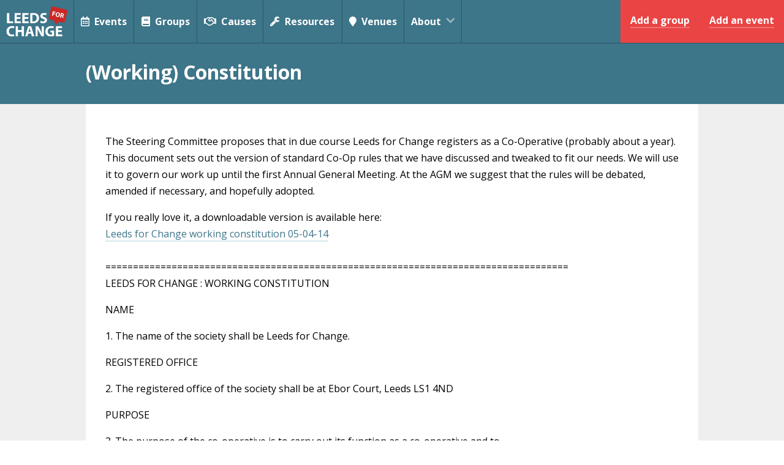

--- FILE ---
content_type: text/html; charset=UTF-8
request_url: https://leedsforchange.org.uk/about-us/rules-regs/working-constitution/
body_size: 13978
content:
<!doctype html>

<!--[if lt IE 7]><html lang="en-US" prefix="og: http://ogp.me/ns#" class="no-js lt-ie9 lt-ie8 lt-ie7"><![endif]-->
<!--[if (IE 7)&!(IEMobile)]><html lang="en-US" prefix="og: http://ogp.me/ns#" class="no-js lt-ie9 lt-ie8"><![endif]-->
<!--[if (IE 8)&!(IEMobile)]><html lang="en-US" prefix="og: http://ogp.me/ns#" class="no-js lt-ie9"><![endif]-->
<!--[if gt IE 8]><!-->
<html lang="en-US" prefix="og: http://ogp.me/ns#" class="no-js">
<!--<![endif]-->

<head>
    <meta charset="utf-8">
    <meta http-equiv="X-UA-Compatible" content="IE=edge,IE=8,IE=9">

    <title>
        (Working) Constitution - Leeds for Change    </title>

    <link href="https://fonts.googleapis.com/css?family=Montserrat:400,400i,600,600i,900,900i" rel="stylesheet">
    <script defer src="https://use.fontawesome.com/releases/v5.0.2/js/all.js"></script>



    <meta name="HandheldFriendly" content="True">
    <meta name="MobileOptimized" content="320">
    <meta name="viewport" content="width=device-width, initial-scale=1.0, maximum-scale=1.0, user-scalable=0">

    <link rel="apple-touch-icon" href="https://leedsforchange.org.uk/assets/themes/iga/library/images/apple-icon-touch.png">
    <link rel="icon" href="https://leedsforchange.org.uk/assets/themes/iga/library/images/favicon.png">
    <!--[if IE]>
			<link rel="shortcut icon" href="https://leedsforchange.org.uk/assets/themes/iga/favicon.ico">
		<![endif]-->
    <meta name="msapplication-TileColor" content="#f01d4f">
    <meta name="msapplication-TileImage" content="https://leedsforchange.org.uk/assets/themes/iga/library/images/win8-tile-icon.png">
    <meta name="theme-color" content="#121212">

    <link rel="pingback" href="https://leedsforchange.org.uk/core/xmlrpc.php">
    <meta name='robots' content='max-image-preview:large' />

<!-- This site is optimized with the Yoast SEO plugin v7.6.1 - https://yoast.com/wordpress/plugins/seo/ -->
<link rel="canonical" href="https://leedsforchange.org.uk/about-us/rules-regs/working-constitution/" />
<meta property="og:locale" content="en_US" />
<meta property="og:type" content="article" />
<meta property="og:title" content="(Working) Constitution - Leeds for Change" />
<meta property="og:description" content="The Steering Committee proposes that in due course Leeds for Change registers as a Co-Operative..." />
<meta property="og:url" content="https://leedsforchange.org.uk/about-us/rules-regs/working-constitution/" />
<meta property="og:site_name" content="Leeds for Change" />
<meta name="twitter:card" content="summary" />
<meta name="twitter:description" content="The Steering Committee proposes that in due course Leeds for Change registers as a Co-Operative..." />
<meta name="twitter:title" content="(Working) Constitution - Leeds for Change" />
<!-- / Yoast SEO plugin. -->

<link rel='dns-prefetch' href='//s0.wp.com' />
<link rel='dns-prefetch' href='//secure.gravatar.com' />
<link rel='dns-prefetch' href='//s.w.org' />
<link rel="alternate" type="application/rss+xml" title="Leeds for Change &raquo; (Working) Constitution Comments Feed" href="https://leedsforchange.org.uk/about-us/rules-regs/working-constitution/feed/" />
<script type="text/javascript">
window._wpemojiSettings = {"baseUrl":"https:\/\/s.w.org\/images\/core\/emoji\/14.0.0\/72x72\/","ext":".png","svgUrl":"https:\/\/s.w.org\/images\/core\/emoji\/14.0.0\/svg\/","svgExt":".svg","source":{"concatemoji":"https:\/\/leedsforchange.org.uk\/core\/wp-includes\/js\/wp-emoji-release.min.js"}};
/*! This file is auto-generated */
!function(e,a,t){var n,r,o,i=a.createElement("canvas"),p=i.getContext&&i.getContext("2d");function s(e,t){var a=String.fromCharCode,e=(p.clearRect(0,0,i.width,i.height),p.fillText(a.apply(this,e),0,0),i.toDataURL());return p.clearRect(0,0,i.width,i.height),p.fillText(a.apply(this,t),0,0),e===i.toDataURL()}function c(e){var t=a.createElement("script");t.src=e,t.defer=t.type="text/javascript",a.getElementsByTagName("head")[0].appendChild(t)}for(o=Array("flag","emoji"),t.supports={everything:!0,everythingExceptFlag:!0},r=0;r<o.length;r++)t.supports[o[r]]=function(e){if(!p||!p.fillText)return!1;switch(p.textBaseline="top",p.font="600 32px Arial",e){case"flag":return s([127987,65039,8205,9895,65039],[127987,65039,8203,9895,65039])?!1:!s([55356,56826,55356,56819],[55356,56826,8203,55356,56819])&&!s([55356,57332,56128,56423,56128,56418,56128,56421,56128,56430,56128,56423,56128,56447],[55356,57332,8203,56128,56423,8203,56128,56418,8203,56128,56421,8203,56128,56430,8203,56128,56423,8203,56128,56447]);case"emoji":return!s([129777,127995,8205,129778,127999],[129777,127995,8203,129778,127999])}return!1}(o[r]),t.supports.everything=t.supports.everything&&t.supports[o[r]],"flag"!==o[r]&&(t.supports.everythingExceptFlag=t.supports.everythingExceptFlag&&t.supports[o[r]]);t.supports.everythingExceptFlag=t.supports.everythingExceptFlag&&!t.supports.flag,t.DOMReady=!1,t.readyCallback=function(){t.DOMReady=!0},t.supports.everything||(n=function(){t.readyCallback()},a.addEventListener?(a.addEventListener("DOMContentLoaded",n,!1),e.addEventListener("load",n,!1)):(e.attachEvent("onload",n),a.attachEvent("onreadystatechange",function(){"complete"===a.readyState&&t.readyCallback()})),(e=t.source||{}).concatemoji?c(e.concatemoji):e.wpemoji&&e.twemoji&&(c(e.twemoji),c(e.wpemoji)))}(window,document,window._wpemojiSettings);
</script>
<style type="text/css">
img.wp-smiley,
img.emoji {
	display: inline !important;
	border: none !important;
	box-shadow: none !important;
	height: 1em !important;
	width: 1em !important;
	margin: 0 0.07em !important;
	vertical-align: -0.1em !important;
	background: none !important;
	padding: 0 !important;
}
</style>
	<link rel='stylesheet' id='wp-block-library-css'  href='https://leedsforchange.org.uk/core/wp-includes/css/dist/block-library/style.min.css' type='text/css' media='all' />
<style id='global-styles-inline-css' type='text/css'>
body{--wp--preset--color--black: #000000;--wp--preset--color--cyan-bluish-gray: #abb8c3;--wp--preset--color--white: #ffffff;--wp--preset--color--pale-pink: #f78da7;--wp--preset--color--vivid-red: #cf2e2e;--wp--preset--color--luminous-vivid-orange: #ff6900;--wp--preset--color--luminous-vivid-amber: #fcb900;--wp--preset--color--light-green-cyan: #7bdcb5;--wp--preset--color--vivid-green-cyan: #00d084;--wp--preset--color--pale-cyan-blue: #8ed1fc;--wp--preset--color--vivid-cyan-blue: #0693e3;--wp--preset--color--vivid-purple: #9b51e0;--wp--preset--gradient--vivid-cyan-blue-to-vivid-purple: linear-gradient(135deg,rgba(6,147,227,1) 0%,rgb(155,81,224) 100%);--wp--preset--gradient--light-green-cyan-to-vivid-green-cyan: linear-gradient(135deg,rgb(122,220,180) 0%,rgb(0,208,130) 100%);--wp--preset--gradient--luminous-vivid-amber-to-luminous-vivid-orange: linear-gradient(135deg,rgba(252,185,0,1) 0%,rgba(255,105,0,1) 100%);--wp--preset--gradient--luminous-vivid-orange-to-vivid-red: linear-gradient(135deg,rgba(255,105,0,1) 0%,rgb(207,46,46) 100%);--wp--preset--gradient--very-light-gray-to-cyan-bluish-gray: linear-gradient(135deg,rgb(238,238,238) 0%,rgb(169,184,195) 100%);--wp--preset--gradient--cool-to-warm-spectrum: linear-gradient(135deg,rgb(74,234,220) 0%,rgb(151,120,209) 20%,rgb(207,42,186) 40%,rgb(238,44,130) 60%,rgb(251,105,98) 80%,rgb(254,248,76) 100%);--wp--preset--gradient--blush-light-purple: linear-gradient(135deg,rgb(255,206,236) 0%,rgb(152,150,240) 100%);--wp--preset--gradient--blush-bordeaux: linear-gradient(135deg,rgb(254,205,165) 0%,rgb(254,45,45) 50%,rgb(107,0,62) 100%);--wp--preset--gradient--luminous-dusk: linear-gradient(135deg,rgb(255,203,112) 0%,rgb(199,81,192) 50%,rgb(65,88,208) 100%);--wp--preset--gradient--pale-ocean: linear-gradient(135deg,rgb(255,245,203) 0%,rgb(182,227,212) 50%,rgb(51,167,181) 100%);--wp--preset--gradient--electric-grass: linear-gradient(135deg,rgb(202,248,128) 0%,rgb(113,206,126) 100%);--wp--preset--gradient--midnight: linear-gradient(135deg,rgb(2,3,129) 0%,rgb(40,116,252) 100%);--wp--preset--duotone--dark-grayscale: url('#wp-duotone-dark-grayscale');--wp--preset--duotone--grayscale: url('#wp-duotone-grayscale');--wp--preset--duotone--purple-yellow: url('#wp-duotone-purple-yellow');--wp--preset--duotone--blue-red: url('#wp-duotone-blue-red');--wp--preset--duotone--midnight: url('#wp-duotone-midnight');--wp--preset--duotone--magenta-yellow: url('#wp-duotone-magenta-yellow');--wp--preset--duotone--purple-green: url('#wp-duotone-purple-green');--wp--preset--duotone--blue-orange: url('#wp-duotone-blue-orange');--wp--preset--font-size--small: 13px;--wp--preset--font-size--medium: 20px;--wp--preset--font-size--large: 36px;--wp--preset--font-size--x-large: 42px;}.has-black-color{color: var(--wp--preset--color--black) !important;}.has-cyan-bluish-gray-color{color: var(--wp--preset--color--cyan-bluish-gray) !important;}.has-white-color{color: var(--wp--preset--color--white) !important;}.has-pale-pink-color{color: var(--wp--preset--color--pale-pink) !important;}.has-vivid-red-color{color: var(--wp--preset--color--vivid-red) !important;}.has-luminous-vivid-orange-color{color: var(--wp--preset--color--luminous-vivid-orange) !important;}.has-luminous-vivid-amber-color{color: var(--wp--preset--color--luminous-vivid-amber) !important;}.has-light-green-cyan-color{color: var(--wp--preset--color--light-green-cyan) !important;}.has-vivid-green-cyan-color{color: var(--wp--preset--color--vivid-green-cyan) !important;}.has-pale-cyan-blue-color{color: var(--wp--preset--color--pale-cyan-blue) !important;}.has-vivid-cyan-blue-color{color: var(--wp--preset--color--vivid-cyan-blue) !important;}.has-vivid-purple-color{color: var(--wp--preset--color--vivid-purple) !important;}.has-black-background-color{background-color: var(--wp--preset--color--black) !important;}.has-cyan-bluish-gray-background-color{background-color: var(--wp--preset--color--cyan-bluish-gray) !important;}.has-white-background-color{background-color: var(--wp--preset--color--white) !important;}.has-pale-pink-background-color{background-color: var(--wp--preset--color--pale-pink) !important;}.has-vivid-red-background-color{background-color: var(--wp--preset--color--vivid-red) !important;}.has-luminous-vivid-orange-background-color{background-color: var(--wp--preset--color--luminous-vivid-orange) !important;}.has-luminous-vivid-amber-background-color{background-color: var(--wp--preset--color--luminous-vivid-amber) !important;}.has-light-green-cyan-background-color{background-color: var(--wp--preset--color--light-green-cyan) !important;}.has-vivid-green-cyan-background-color{background-color: var(--wp--preset--color--vivid-green-cyan) !important;}.has-pale-cyan-blue-background-color{background-color: var(--wp--preset--color--pale-cyan-blue) !important;}.has-vivid-cyan-blue-background-color{background-color: var(--wp--preset--color--vivid-cyan-blue) !important;}.has-vivid-purple-background-color{background-color: var(--wp--preset--color--vivid-purple) !important;}.has-black-border-color{border-color: var(--wp--preset--color--black) !important;}.has-cyan-bluish-gray-border-color{border-color: var(--wp--preset--color--cyan-bluish-gray) !important;}.has-white-border-color{border-color: var(--wp--preset--color--white) !important;}.has-pale-pink-border-color{border-color: var(--wp--preset--color--pale-pink) !important;}.has-vivid-red-border-color{border-color: var(--wp--preset--color--vivid-red) !important;}.has-luminous-vivid-orange-border-color{border-color: var(--wp--preset--color--luminous-vivid-orange) !important;}.has-luminous-vivid-amber-border-color{border-color: var(--wp--preset--color--luminous-vivid-amber) !important;}.has-light-green-cyan-border-color{border-color: var(--wp--preset--color--light-green-cyan) !important;}.has-vivid-green-cyan-border-color{border-color: var(--wp--preset--color--vivid-green-cyan) !important;}.has-pale-cyan-blue-border-color{border-color: var(--wp--preset--color--pale-cyan-blue) !important;}.has-vivid-cyan-blue-border-color{border-color: var(--wp--preset--color--vivid-cyan-blue) !important;}.has-vivid-purple-border-color{border-color: var(--wp--preset--color--vivid-purple) !important;}.has-vivid-cyan-blue-to-vivid-purple-gradient-background{background: var(--wp--preset--gradient--vivid-cyan-blue-to-vivid-purple) !important;}.has-light-green-cyan-to-vivid-green-cyan-gradient-background{background: var(--wp--preset--gradient--light-green-cyan-to-vivid-green-cyan) !important;}.has-luminous-vivid-amber-to-luminous-vivid-orange-gradient-background{background: var(--wp--preset--gradient--luminous-vivid-amber-to-luminous-vivid-orange) !important;}.has-luminous-vivid-orange-to-vivid-red-gradient-background{background: var(--wp--preset--gradient--luminous-vivid-orange-to-vivid-red) !important;}.has-very-light-gray-to-cyan-bluish-gray-gradient-background{background: var(--wp--preset--gradient--very-light-gray-to-cyan-bluish-gray) !important;}.has-cool-to-warm-spectrum-gradient-background{background: var(--wp--preset--gradient--cool-to-warm-spectrum) !important;}.has-blush-light-purple-gradient-background{background: var(--wp--preset--gradient--blush-light-purple) !important;}.has-blush-bordeaux-gradient-background{background: var(--wp--preset--gradient--blush-bordeaux) !important;}.has-luminous-dusk-gradient-background{background: var(--wp--preset--gradient--luminous-dusk) !important;}.has-pale-ocean-gradient-background{background: var(--wp--preset--gradient--pale-ocean) !important;}.has-electric-grass-gradient-background{background: var(--wp--preset--gradient--electric-grass) !important;}.has-midnight-gradient-background{background: var(--wp--preset--gradient--midnight) !important;}.has-small-font-size{font-size: var(--wp--preset--font-size--small) !important;}.has-medium-font-size{font-size: var(--wp--preset--font-size--medium) !important;}.has-large-font-size{font-size: var(--wp--preset--font-size--large) !important;}.has-x-large-font-size{font-size: var(--wp--preset--font-size--x-large) !important;}
</style>
<link rel='stylesheet' id='jetpack-widget-social-icons-styles-css'  href='https://leedsforchange.org.uk/assets/plugins/jetpack/modules/widgets/social-icons/social-icons.css' type='text/css' media='all' />
<link rel='stylesheet' id='tribe-community-jquery-ui-theme-css'  href='https://leedsforchange.org.uk/assets/plugins/the-events-calendar/common/vendor/jquery/ui.theme.css' type='text/css' media='all' />
<link rel='stylesheet' id='tribe-community-jquery-ui-datepicker-css'  href='https://leedsforchange.org.uk/assets/plugins/the-events-calendar/common/vendor/jquery/ui.datepicker.css' type='text/css' media='all' />
<link rel='stylesheet' id='bones-stylesheet-css'  href='https://leedsforchange.org.uk/assets/themes/iga/library/css/style.css' type='text/css' media='all' />
<!--[if lt IE 9]>
<link rel='stylesheet' id='bones-ie-only-css'  href='https://leedsforchange.org.uk/assets/themes/iga/library/css/ie.css' type='text/css' media='all' />
<![endif]-->
<link rel='stylesheet' id='jetpack_css-css'  href='https://leedsforchange.org.uk/assets/plugins/jetpack/css/jetpack.css' type='text/css' media='all' />
<link rel='stylesheet' id='wppb_stylesheet-css'  href='https://leedsforchange.org.uk/assets/plugins/profile-builder/assets/css/style-front-end.css' type='text/css' media='all' />
<script type='text/javascript' src='https://leedsforchange.org.uk/core/wp-includes/js/jquery/jquery.min.js' id='jquery-core-js'></script>
<script type='text/javascript' src='https://leedsforchange.org.uk/core/wp-includes/js/jquery/jquery-migrate.min.js' id='jquery-migrate-js'></script>
<script type='text/javascript' src='https://leedsforchange.org.uk/assets/themes/iga/library/js/libs/modernizr.custom.min.js' id='bones-modernizr-js'></script>
<link rel="https://api.w.org/" href="https://leedsforchange.org.uk/wp-json/" /><link rel="alternate" type="application/json" href="https://leedsforchange.org.uk/wp-json/wp/v2/pages/2716" /><link rel='shortlink' href='https://wp.me/P9Z97h-HO' />
<link rel="alternate" type="application/json+oembed" href="https://leedsforchange.org.uk/wp-json/oembed/1.0/embed?url=https%3A%2F%2Fleedsforchange.org.uk%2Fabout-us%2Frules-regs%2Fworking-constitution%2F" />
<link rel="alternate" type="text/xml+oembed" href="https://leedsforchange.org.uk/wp-json/oembed/1.0/embed?url=https%3A%2F%2Fleedsforchange.org.uk%2Fabout-us%2Frules-regs%2Fworking-constitution%2F&#038;format=xml" />
<meta name="tec-api-version" content="v1"><meta name="tec-api-origin" content="https://leedsforchange.org.uk"><link rel="https://theeventscalendar.com/" href="https://leedsforchange.org.uk/wp-json/tribe/events/v1/" />
<link rel='dns-prefetch' href='//v0.wordpress.com'/>
<link rel='dns-prefetch' href='//i0.wp.com'/>
<link rel='dns-prefetch' href='//i1.wp.com'/>
<link rel='dns-prefetch' href='//i2.wp.com'/>
<style type='text/css'>img#wpstats{display:none}</style>    <script src="//cdnjs.cloudflare.com/ajax/libs/waypoints/2.0.3/waypoints.min.js"></script>
    <!-- Mailchimp -->
    <link href="//cdn-images.mailchimp.com/embedcode/horizontal-slim-10_7.css" rel="stylesheet" type="text/css">
    <style type="text/css">
        #mc_embed_signup {
            clear: left;
            font: 14px Helvetica, Arial, sans-serif;
            width: 60%;
            color: white;
            text-align: left;
            line-height: 2;
            font-size: 20px;
        }

        #mc_embed_signup .button {
            background-color: #ca2827;
            margin-top: 10px;
            color: white;
        }

        #mc_embed_signup .button:hover {
            border-color: white;
            color: white;
        }

        #mc_embed_signup input#mce-EMAIL {
            height: 40px;
            font-size: 14px;
        }

        #mc_embed_signup form {
            text-align: left;
            padding: 0px;
        }

        #mc_embed_signup label {
            padding-bottom: 0px;
        }

        #homecounters {
            display: inline;
        }

        @media (max-width: 768px) {

            #mc_embed_signup .button,
            #mc_embed_signup label,
            #mc_embed_signup {
                width: 100%;
            }

            .introBit h3 {
                font-size: 40px;
            }

            #homecounters {
                display: block
            }
        }
    </style>

    <!-- ReCaptcha -->
    <script src="https://www.google.com/recaptcha/api.js" async defer></script>


    <!-- Global site tag (gtag.js) - Google Analytics -->
    <script async src="https://www.googletagmanager.com/gtag/js?id=UA-79431671-1"></script>

    <script>
        window.dataLayer = window.dataLayer || [];

        function gtag() {
            dataLayer.push(arguments);
        }
        gtag('js', new Date());

        gtag('config', 'UA-79431671-1');
    </script>

</head>

<body class="page-template-default page page-id-2716 page-child parent-pageid-1955 tribe-no-js tribe-theme-iga tribe-bar-is-disabled" itemscope itemtype="http://schema.org/WebPage">
    <div class="the-site">
        <div id="container">

            <header class="header  not-intro">

                <div id="inner-header" class="wrap cf">







                </div>

                <nav>
                    <div class="wrap" style="width:100%;top:-1px;">
                        <h2
                             id="logo" itemscope itemtype="http://schema.org/Organization">


                            <a href="https://leedsforchange.org.uk" rel="nofollow" class="nav-logo">
                                Leeds for Change                            </a>
                        </h2
                        >


                        <//?php if ( is_user_logged_in() ) { ?>
                        <a href="/events/my-events/add" class="createGroup" style="background-color:#ea4444">
                            <span>Add an event</span>
                        </a>
                        <a href="https://goo.gl/forms/dJCQpT3em2qUUJBw2" target="_blank" class="createGroup" style="background-color:#ea4444">
                            <span>Add a group</span>
                        </a>
                        <//?php } ?>
                        <a id="nav-toggle" href="#">
                            <span></span>
                            <strong> Menu</strong>
                        </a>


                        <div class="user-links">
                                                        <a href="#" class="sign-in-link">Sign In</a>
                            <a href="https://leedsforchange.org.uk/core/wp-login.php?action=register">Register</a>
                                                    </div>

                        	<div class="social-links">
		
		
							
			
						</div>

                        <ul id="menu-main-navigation" class="nav top-nav"><li id="menu-item-7455" class="menu-item menu-item-type-custom menu-item-object-custom menu-item-7455"><a href="https://leedsforchange.org.uk/events/"><i class="far fa-calendar-alt"></i> Events</a></li>
<li id="menu-item-7461" class="menu-item menu-item-type-custom menu-item-object-custom menu-item-7461"><a href="https://leedsforchange.org.uk/groups/"><i class="fas fa-book"></i> Groups</a></li>
<li id="menu-item-7462" class="menu-item menu-item-type-custom menu-item-object-custom menu-item-7462"><a href="https://leedsforchange.org.uk/causes/"><i class="far fa-handshake"></i> Causes</a></li>
<li id="menu-item-6708" class="menu-item menu-item-type-post_type menu-item-object-page menu-item-6708"><a href="https://leedsforchange.org.uk/resources/"><i class="fas fa-wrench"></i> Resources</a></li>
<li id="menu-item-7464" class="menu-item menu-item-type-custom menu-item-object-custom menu-item-7464"><a href="https://leedsforchange.org.uk/venues/"><i class="fa fa-map-marker"></i> Venues</a></li>
<li id="menu-item-7610" class="menu-item menu-item-type-post_type menu-item-object-page current-page-ancestor menu-item-has-children menu-item-7610"><a href="https://leedsforchange.org.uk/about-us/">About</a>
<ul class="sub-menu">
	<li id="menu-item-9849" class="menu-item menu-item-type-post_type menu-item-object-page current-page-ancestor menu-item-9849"><a href="https://leedsforchange.org.uk/about-us/">About us</a></li>
	<li id="menu-item-9071" class="menu-item menu-item-type-post_type menu-item-object-page menu-item-9071"><a href="https://leedsforchange.org.uk/about-us/contact-us/">Contact us</a></li>
	<li id="menu-item-7744" class="menu-item menu-item-type-post_type menu-item-object-page menu-item-7744"><a href="https://leedsforchange.org.uk/donate/">Donate</a></li>
</ul>
</li>
</ul>                    </div>

                </nav>
            </header>
            
                        





	 		 <section id="group-header" class="eventHeader"  >
	<div class="wrap cf clearfix">
		<h1>(Working) Constitution</h1>
		
	</div>
</section>		 <div class="pageText">
<div class="wrap">

	 	
			    <p>The Steering Committee proposes that in due course Leeds for Change registers as a Co-Operative (probably about a year). This document sets out the version of standard Co-Op rules that we have discussed and tweaked to fit our needs. We will use it to govern our work up until the first Annual General Meeting. At the AGM we suggest that the rules will be debated, amended if necessary, and hopefully adopted.</p>
<p>If you really love it, a downloadable version is available here:<br />
<a href="/live/wp-content/uploads/2014/04/Leeds-for-Change-working-constitution-05-04-14.pdf">Leeds for Change working constitution 05-04-14</a><br />
&nbsp;<br />
====================================================================================<br />
LEEDS FOR CHANGE : WORKING CONSTITUTION</p>
<p>NAME</p>
<p>1. The name of the society shall be Leeds for Change.</p>
<p>REGISTERED OFFICE</p>
<p>2. The registered office of the society shall be at Ebor Court, Leeds LS1 4ND</p>
<p>PURPOSE</p>
<p>3. The purpose of the co-operative is to carry out its function as a co-operative and to<br />
abide by the internationally recognised co-operative values and principles of co-operative<br />
identity as defined by the International Co-operative Alliance. This rule may only be amended by an Extraordinary Resolution.</p>
<p>OBJECTS</p>
<p>4. The objects of the co-operative shall be to carry on the business as a co-operative in pursuit of the values of equality, justice and solidarity by creating and maintaining a hub website for the city of Leeds UK which will:<br />
a) share information and resources among the citizens of Leeds (UK) and its region<br />
b) make it easy for new people to get involved in activities in Leeds promoting social change based in the values of equality, justice and solidarity<br />
c) connect together the social change activists and organisations in Leeds.</p>
<p>POWERS</p>
<p>5. The co-operative may do all such lawful things as may further the co-operative&#8217;s<br />
objects and, in particular, may borrow or raise funds for any purpose and on behalf of<br />
its members.</p>
<p>MEMBERS</p>
<p>6. The co-operative may admit to membership any individual, corporate body or nominee of<br />
an unincorporated body, firm or partnership that has paid or agreed to pay any<br />
subscription or other sum due in respect of membership and meets one of these criteria:<br />
a) registered user member: anyone who is a registered user of the Leeds for Change website and applies for co-operative membership<br />
b) employee member: anyone who has passed the probationary period of employment with the co-operative<br />
c) registered group member: any group which is registered with the Leeds for Change website and applies for membership. [The registered group is entitled to one vote at meetings of the Co-Operative, see rule 15.]</p>
<p>TERMINATION OF MEMBERSHIP</p>
<p>7. A member shall cease to be a member of the co-operative immediately that they:<br />
(a) Are no longer eligible for membership; or<br />
(b) Fail to pay the annual subscription (if any) within 3 months of it falling due; or<br />
(c) Fail to hold the minimum shareholding; or<br />
(d) Resign in writing to the Secretary; or<br />
(e) Are expelled from membership for conduct prejudicial to the co-operative, following due process; or<br />
(f) Die, are wound up or go into liquidation.</p>
<p>SHARE CAPITAL</p>
<p>8. The shares of the co-operative shall be of the nominal value of £1 issued to persons<br />
upon admission to membership of the co-operative. The shares shall be fully paid<br />
prior to issue, neither transferable nor withdrawable, shall carry no right to interest,<br />
dividend or bonus, and shall be forfeited and cancelled on cessation of membership<br />
from whatever cause, and the amount paid up on such cancelled shares shall become<br />
the property of the co-operative. Each member shall hold one share only in the<br />
co-operative.</p>
<p>GENERAL MEETINGS</p>
<p>9. The co-operative shall, within six months of the end of the financial year, hold a<br />
general meeting of the members as its annual general meeting and shall specify the<br />
meeting as such in the notice calling it.</p>
<p>10. The business of an annual general meeting shall comprise, where appropriate:<br />
(a) The receipt of the accounts and balance sheet and of the reports of the Board<br />
and Auditor (if any).<br />
(b) The appointment of an Auditor, if required.<br />
(c) The election of the Board or the results of the election if held previously by<br />
ballot.<br />
(d) The application of profits.<br />
(e) The transaction of any other business included in the notice convening the<br />
meeting.</p>
<p>11. In accordance with the principle of democratic member control, the co-operative<br />
shall ensure that, in addition to the annual general meeting, at least four other general meetings are held annually. The purpose of these meetings is to ensure that members are given the opportunity to participate in the decision making process of the co-operative, review the business planning and management processes and to ensure the co-operative manages itself in accordance with the co-operative’s values and principles.</p>
<p>12. A general meeting may be called by any member of the Board, or by an application signed by at least one quarter of the co-operative’s members.</p>
<p>13. The Secretary of the co-operative will provide 14 days notice and an agenda for each general meeting.</p>
<p>14. A quorum of a general meeting will be 10% of all individual members.</p>
<p>15. All members have one vote each at any general meeting. No-one is entitled to more than one vote</p>
<p>16. Decisions at general meetings will be made on the basis of resolutions agreed by simple majority vote.</p>
<p>17. Extraordinary Resolutions may only be proposed at the Annual General Meeting of the co-operative, and will require a 75% vote in favour.</p>
<p>17a. An attendance policy will specify the process of termination of membership on grounds of non-attendance at General Meetings</p>
<p>DIRECTORS</p>
<p>18. The co-operative will have a Board consisting of at least six members, and no more than twelve, elected at the first general meeting of the co-operative.</p>
<p>19. At subsequent annual general meetings half the directors will resign. No director may serve for more than three years in succession.</p>
<p>20. Directors shall manage the business of the co-operative, including raising and spending its money, according to its objects and principles agreed at general meetings.</p>
<p>21. The directors may form sub-committees.</p>
<p>22. The quorum for a directors’ meeting is half of its members.</p>
<p>DISSOLUTION</p>
<p>23. The co-operative is a common ownership enterprise. If on the winding up or dissolution of the co-operative any of its assets remain to be disposed of after its liabilities are satisfied, these assets shall not be distributed among the Members, but shall be transferred to some other common ownership enterprise, or to any not-for-profit third sector organisations in Leeds as agreed by the members, or to The Edge Fund for or its successors. If such residual assets cannot be distributed in this manner they shall be transferred to some other organisation(s) whose purpose is to promote and support the movement and common ownership enterprises. This rule may only be amended by Extraordinary Resolution.</p>
<p>ADMINISTRATIVE ARRANGEMENTS</p>
<p>Means of Communication<br />
24. A member may provide their consent to receive communications by electronic means.</p>
<p>25. A notice sent to a Director’s address shall be deemed to have been duly served 48 hours after its posting.</p>
<p>Seal<br />
26. If the co-operative has a seal, it shall only be used by the authority of the Board of Directors acting on behalf of the co-operative. Every instrument to which the seal shall be attached shall be signed by a Director and countersigned by a second Director or the Secretary.</p>
<p>Registers<br />
27. The Board of Directors shall ensure accurate registers are maintained which shall include a register of members, a reregister of Directors and a register of Officers.</p>
<p>Register of Members<br />
28. The Board shall ensure that the register is maintained in accordance with the Act and that the particulars required by the Act are available for inspection and accessible without the need to disclose other particulars contained in the register.</p>
<p>Register of Directors and Officers<br />
29. The co-operative shall maintain a register of Directors and Officers which shall include the following particulars:<br />
(a) Name of the Director;<br />
(b) Address of the Director;<br />
(c) The date on which they assumed office;<br />
(d) The date on which they vacated office; and<br />
(e) The position held by a Director if s/he is also an Officer and the date on which<br />
the Director assumed and vacated his/her Officer position.</p>
<p>Amendments to Rules<br />
30. Any of these Rules may be rescinded or amended or a new rule made by an Extraordinary Resolution at a general meeting of which 14 Clear Days&#8217; notice has been given, such notice to include details of the change(s) to be proposed at that meeting.</p>
<p>Copies of the co-operative&#8217;s Rules<br />
31. A copy of these Rules and any amendments made to them shall be given free of charge to every member upon admission to membership and shall be provided to any other person on demand and on payment of the statutory fee chargeable for the time being in force.</p>
<p>Minutes<br />
32. The co-operative shall ensure that minutes are kept of all:<br />
(a) Proceedings at general meetings of the co-operative; and<br />
(b) Proceedings at meetings of the Board of Directors and its sub-committees which<br />
include names of the Directors present, decisions made and the reasons for<br />
those decisions.</p>
<p>Annual Return<br />
33. Every year and within the period prescribed by the Act, the Secretary shall send the annual return in the prescribed form to the Registrar. The annual return shall be accompanied by:<br />
(a) A copy of the Auditor’s report on the &#8216;s accounts for the period<br />
covered by the annual return or a copy of such other report (if any) as is required<br />
by statute for such a period; and<br />
(b) A copy of each balance sheet made during that period and report of the Auditor<br />
or other appropriate person as required by statute on that balance sheet.</p>
<p>34. The co-operative shall on demand supply free of charge to any Member or any person with an interest in the funds of the organisation a copy of the latest annual return together with a copy of the Auditor&#8217;s report (if any) on the accounts and balance sheet contained in the annual return and the Auditor’s report (if any).</p>
<p>35. The co-operative shall at all times keep a copy of the latest balance sheet of the co-operative together with a copy of the corresponding Auditor&#8217;s report hung up in a conspicuous place at the registered office and displayed on the co-operative&#8217;s website (if any).</p>
<p>Audit<br />
36. Unless the co-operative meets the criteria set out in section 4(2) of the Friendly and<br />
Industrial and Provident Societies Act 1968 or fulfils the exemptions set out in subsections 4(A) (1) and (2) of the Friendly and Industrial and Provident Societies Act 1968, the Board shall in each financial year appoint an Auditor as required by section 7 of the Friendly and Industrial and Provident Societies Act 1965 as amended, to audit the co-operative’s accounts and balance sheet for the year. This provision also applies if the co-operative is in its first financial year.</p>
<p>37. The following persons shall not be appointed as Auditor of the co-operative:<br />
(a) An officer or employee of the co-operative ;<br />
(b) A person who is a partner or employee of, or who employs, an officer of the co-operative.</p>
<p>38. The Board may appoint an Auditor to fill a casual vacancy occurring between general<br />
meetings.</p>
<p>39. An Auditor for the preceding financial year shall be re-appointed as Auditor of the<br />
for the current financial year unless:<br />
(a) A decision has been made by the Board to appoint a different Auditor or<br />
expressly decided that s/he shall not be re-appointed; or<br />
(b) S/he has given notice in writing to the Secretary of her/his unwillingness to be<br />
re-appointed; or<br />
(c) S/he is ineligible for appointment as Auditor of the co-operative for the current<br />
financial year; or<br />
(d) S/he has ceased to act as Auditor of the co-operative by reason of incapacity.</p>
<p>40. Any ordinary resolution of a general meeting of the co-operative either to remove an Auditor from office or to appoint another person as Auditor shall not be effective unless notice of the proposed resolution has been given to the co-operative at least 28 days<br />
prior to the meeting at which the resolution is to be considered. At least 14 days&#8217; notice<br />
of such resolution must then be given to members of the co-operative in the manner<br />
prescribed in these Rules and in writing to the Auditor(s).</p>
<p>Social Accounting and Reporting<br />
41. In addition to any financial accounts required by the Act, the members may resolve to undertake an account of the activities of the co-operative which will endeavour to measure its co-operative, social and environmental performance using whatever methodology the members deem appropriate. Following the completion of such an account the co-operative shall report any findings to its members and other stakeholders.</p>
<p>Indemnity and Insurance<br />
42. Subject to the following rule, any Director or former Director of the co-operative may<br />
be indemnified out of the co-operative’s assets against:<br />
(a) Any liability incurred by that Director in connection with any negligence, default,<br />
breach of duty or breach of trust in relation to the ;<br />
(b) Any liability incurred by that Director in connection with the activities of the<br />
in its capacity as a trustee of an occupational pension scheme;<br />
(c) Any other liability incurred by that Director as an officer of the co-operative.</p>
<p>43. The above rule does not authorise any indemnity which would be prohibited or<br />
rendered void by any provision of law.</p>
<p>44. The Directors may decide to purchase and maintain insurance, at the expense of the co-operative, for the benefit of any Director or former Director of the co-operative in respect of any loss or liability which has been or maybe incurred by such a Director in connection with their duties or powers in relation to the co-operative or any pension fund or employees’ share scheme of the co-operative.</p>
<p>&nbsp;</p>
<table width="639" cellspacing="0" cellpadding="7">
<colgroup>
<col width="214" />
<col width="396" /> </colgroup>
<tbody>
<tr>
<td bgcolor="#ffffff" width="214"><span style="color: #000000;"><span style="font-family: 'Times New Roman', serif;"><span>Signatures of founder members</span></span></span></td>
<td bgcolor="#ffffff" width="396"><span style="color: #000000;"><span style="font-family: 'Times New Roman', serif;"><span>Full names of founder members in block capitals</span></span></span></td>
</tr>
<tr>
<td bgcolor="#ffffff" width="214"></td>
<td bgcolor="#ffffff" width="396"></td>
</tr>
<tr>
<td bgcolor="#ffffff" width="214"></td>
<td bgcolor="#ffffff" width="396"></td>
</tr>
<tr>
<td bgcolor="#ffffff" width="214"></td>
<td bgcolor="#ffffff" width="396"></td>
</tr>
<tr>
<td bgcolor="#ffffff" width="214"></td>
<td bgcolor="#ffffff" width="396"></td>
</tr>
<tr>
<td bgcolor="#ffffff" width="214"></td>
<td bgcolor="#ffffff" width="396"></td>
</tr>
<tr>
<td bgcolor="#ffffff" width="214"></td>
<td bgcolor="#ffffff" width="396"></td>
</tr>
<tr>
<td bgcolor="#ffffff" width="214"><span style="color: #000000;"><span style="font-family: 'Times New Roman', serif;"><span>Signature of secretary</span></span></span></td>
<td bgcolor="#ffffff" width="396"><span style="color: #000000;"><span style="font-family: 'Times New Roman', serif;"><span>Full name of secretary in block capitals</span></span></span></td>
</tr>
<tr>
<td bgcolor="#ffffff" width="214"></td>
<td bgcolor="#ffffff" width="396"></td>
</tr>
</tbody>
</table>
<p>Date:</p>
<p>Note: The full version of this document is accepted as a model by the Financial Services Authority 2011 v.1 &#8211;</p>

	 </div>
</div>

	 	 
	


		    


			<footer class="footer">

				<div id="inner-footer" class="wrap cf">

					<nav role="navigation">
											</nav>



	<div class="address">
	<span style="font-weight: bold; font-size: 13px;">Social:</span> <span style="font-size: 20px;"><a href="https://www.facebook.com/LeedsForChange" target="_blank"><i class="fab fa-facebook-f"></i></a> <a href="https://twitter.com/leedsforchange"><i class="fab fa-twitter"></i></a></span>
		<div><span style="font-size: small;"><strong>Email: </strong><a href="mailto:info@leedsforchange.org.uk">info@leedsforchange.org.uk</a></span></div>
<div><span style="font-size: small;"><strong>Address: </strong></span><span style="font-size: small;">Bridge Street Church | Leeds | LS2 7QZ</span></div>
<div><span style="font-size: small;">Company No. 5574693</span></div>
<div>
<div><span style="font-size: small;"><a href="https://www.leedsforchange.org.uk/">Leeds for Change</a> is a <a href="https://www.leedsforchange.org.uk/">Leeds Tidal</a> project</span></div>
</div>
</div>

					<div class="source-org copyright">
						&copy; 2026 Leeds for Change  
</div>


				</div>

			</footer>

		</div>
		</div>
	
<div class="the-modal">
	<h3>Sign In to <strong>Leeds for Change</strong></h3>
<form name="loginform" id="loginform" action="https://leedsforchange.org.uk/core/wp-login.php" method="post"><p class="login-username">
				<label for="user_login">Username or Email Address</label>
				<input type="text" name="log" id="user_login" autocomplete="username" class="input" value="" size="20" />
			</p><p class="login-password">
				<label for="user_pass">Password</label>
				<input type="password" name="pwd" id="user_pass" autocomplete="current-password" class="input" value="" size="20" />
			</p><p class="login-remember"><label><input name="rememberme" type="checkbox" id="rememberme" value="forever" /> Remember Me</label></p><p class="login-submit">
				<input type="submit" name="wp-submit" id="wp-submit" class="button button-primary" value="Log In" />
				<input type="hidden" name="redirect_to" value="https://leedsforchange.org.uk/about-us/rules-regs/working-constitution/" />
			</p></form> 
	<div class="forgot-password"><a href="https://leedsforchange.org.uk/core/wp-login.php?action=lostpassword" title="Lost Password">Lost your Password?</a></div>
</div>

				<script>
		( function ( body ) {
			'use strict';
			body.className = body.className.replace( /\btribe-no-js\b/, 'tribe-js' );
		} )( document.body );
		</script>
			<div style="display:none">
	</div>
 
<script>
    jQuery(document).ready(function($) {
        $(document).on( 'change', '.quantity .qty', function() {
            $(this).parent('.quantity').next('.add_to_cart_button').attr('data-quantity', $(this).val());
        });
    });
</script>
 
    <script type="text/javascript">
document.addEventListener( 'wpcf7mailsent', function( event ) {
    var name = jQuery('.wpcf7 input[name=your-name]').val();
	var email = jQuery('.wpcf7 input[name=your-email]').val();
	jQuery('.wpcf7').hide();
	jQuery('#location-form').html('<p>Thank you.</p><p>We will respond to your submission shortly.</p>');
}, false );
</script>
<script> /* <![CDATA[ */var tribe_l10n_datatables = {"aria":{"sort_ascending":": activate to sort column ascending","sort_descending":": activate to sort column descending"},"length_menu":"Show _MENU_ entries","empty_table":"No data available in table","info":"Showing _START_ to _END_ of _TOTAL_ entries","info_empty":"Showing 0 to 0 of 0 entries","info_filtered":"(filtered from _MAX_ total entries)","zero_records":"No matching records found","search":"Search:","all_selected_text":"All items on this page were selected. ","select_all_link":"Select all pages","clear_selection":"Clear Selection.","pagination":{"all":"All","next":"Next","previous":"Previous"},"select":{"rows":{"0":"","_":": Selected %d rows","1":": Selected 1 row"}},"datepicker":{"dayNames":["Sunday","Monday","Tuesday","Wednesday","Thursday","Friday","Saturday"],"dayNamesShort":["Sun","Mon","Tue","Wed","Thu","Fri","Sat"],"dayNamesMin":["S","M","T","W","T","F","S"],"monthNames":["January","February","March","April","May","June","July","August","September","October","November","December"],"monthNamesShort":["January","February","March","April","May","June","July","August","September","October","November","December"],"nextText":"Next","prevText":"Prev","currentText":"Today","closeText":"Done"}};/* ]]> */ </script><script type='text/javascript' src='https://leedsforchange.org.uk/assets/plugins/jetpack/_inc/build/photon/photon.min.js' id='jetpack-photon-js'></script>
<script type='text/javascript' src='https://s0.wp.com/wp-content/js/devicepx-jetpack.js' id='devicepx-js'></script>
<script type='text/javascript' src='https://secure.gravatar.com/js/gprofiles.js' id='grofiles-cards-js'></script>
<script type='text/javascript' id='wpgroho-js-extra'>
/* <![CDATA[ */
var WPGroHo = {"my_hash":""};
/* ]]> */
</script>
<script type='text/javascript' src='https://leedsforchange.org.uk/assets/plugins/jetpack/modules/wpgroho.js' id='wpgroho-js'></script>
<script type='text/javascript' src='https://leedsforchange.org.uk/assets/themes/iga/library/js/libs/cycle.js' id='cycle-js'></script>
<script type='text/javascript' src='https://leedsforchange.org.uk/assets/themes/iga/library/js/scripts.js' id='run-js'></script>
<script type='text/javascript' src='https://stats.wp.com/e-202604.js' async='async' defer='defer'></script>
<script type='text/javascript'>
	_stq = window._stq || [];
	_stq.push([ 'view', {v:'ext',j:'1:6.2.5',blog:'147560079',post:'2716',tz:'0',srv:'leedsforchange.org.uk'} ]);
	_stq.push([ 'clickTrackerInit', '147560079', '2716' ]);
</script>
		
		
			<style type="text/css">
		.articleContent {
    text-align: left;
}

.header .wrap {border-bottom: 1px solid #2d5766}

header.articleHeader {
    padding-top: 50px;
}

.articleContent a {
    color: #ca2827;
}

section.section, a.section, section {
    background-position: bottom right !important;
}

footer.footer .address {
    text-align: left;
}

.address {
    float: left;
    text-align: left;
}

.copyright {
    background-image: url(https://leedsforchange.org.uk/assets/uploads/2018/06/Tidal-and-L4C-logos.png);
    background-size: contain;
    background-repeat: no-repeat;
    float: right;
    height: 50px;
    padding-top: 60px;
}

blockquote {
    background: transparent;
    padding: 1em;
    font-size: 1.3em;
    line-height: 1.5;
    font-family: Georgia;
    text-align: center;
    font-style: italic;
    color: #3D7589;
}

@media only screen and (max-width: 876px) {
    .nav li a {
        font-size: .6em;
    }
}

}

@media only screen and (max-width: 876px) {
    #createGroup span {
        font-size: .6em;
    }
}

}

.donate {
    display: inline-block;
    margin: 20px;
    position: relative;
    text-decoration: none;
    background: #3D7589;
    background: -webkit-linear-gradient(top, transparent 0%, rgba(0, 0, 0, 0.4) 100%), -webkit-linear-gradient(left, lighten(#3D7589, 15%) 0%, #3D7589 50%, lighten(#3D7589, 15%) 100%);
    background: linear-gradient(to bottom, transparent 0%, rgba(0, 0, 0, 0.4) 100%), linear-gradient(to right, lighten(#3D7589, 15%) 0%, #3D7589 50%, lighten(#3D7589, 15%) 100%);
    background-position: 0 0;
    background-size: 200% 100%;
    border-radius: 4px;
    color: #fff;
    padding: 15px 65px 15px 15px;
    text-shadow: 1px 1px 5px #666;
    -webkit-transition: all 800ms;
    transition: all 800ms;
    &:after {
        border-left: 1px solid darken(#3D7589, 5%);
        color: darken(white, 10%);
        content: "\f0a1";
        font: 20px "FontAwesome";
        padding: 10px 0;
        padding-left: 15px;
        position: absolute;
        right: 16px;
        top: 7px;
        -webkit-transition: all 600ms 200ms;
        transition: all 600ms 200ms;
    }
    &:hover {
        background-position: -100% 0;
        &:after {
            border-left: 1px solid lighten(#00684d, 5%);
            color: #fff;
            text-shadow: 0 0 10px #000;
        }
    }
}

@media only screen and (min-device-width: 768px) and (max-device-width: 1024px) and (orientation: portrait) {
    .tribe-events-sub-nav li a {
        background: #2d5766!important;
    }
}

section .wrap>h2:first-child, body.post-type-archive-tribe_events #upcoming-events h1 {    text-transform: none;
    font-weight: 500;
    color: #2e5867;
}

section#resources h2, section#resources h3 {
    color: white;
    font-weight: 500;
}

body.login-action-register #login form {
    width: 320px;
    margin-top: 100px;
    margin-left: auto important!;
    margin-right: auto important!}

.website {
    overflow-wrap: break-word;
}

body.login-action-register #login form {

    width: 320px;
    margin-left: auto;
    margin-right: auto;
    margin-top: 100px;
}

.postExcerpt .attachment-feature {
height: auto;
}

.type-tribe_events.tribe-events-photo-event .tribe-events-photo-event-wrap {
box-shadow: 0 1px 1px 0 rgba(60,64,67,.08), 0 1px 3px 1px rgba(60,64,67,.16)!important;
    -webkit-box-shadow: 0 1px 1px 0 rgba(60,64,67,.08), 0 1px 3px 1px rgba(60,64,67,.16)!important;
    padding: 10px;
}

.tribe-events-list .tribe-events-event-image img {
border-bottom: 1px solid #3d7589;
}

input.donation-button {
background-color: #ea4444;
    border: none;
    border-radius: 5px;
    padding: 10px 20px;
    color: white;
    font-weight: 900;
}</style>

	</body>

</html>


--- FILE ---
content_type: text/css
request_url: https://leedsforchange.org.uk/assets/themes/iga/library/css/style.css
body_size: 26737
content:
/*! Made with Bones: http://themble.com/bones :) */
@import url("https://fonts.googleapis.com/css?family=Open+Sans:400,400i,700,700i,800,800i");

article,
aside,
details,
figcaption,
figure,
footer,
header,
hgroup,
main,
nav,
section,
summary {
    display: block
}

audio,
canvas,
video {
    display: inline-block
}

audio:not([controls]) {
    display: none;
    height: 0
}

[hidden],
template {
    display: none
}

html {
    font-family: sans-serif;
    -ms-text-size-adjust: 100%;
    -webkit-text-size-adjust: 100%
}

body {
    margin: 0
}

a {
    background: transparent
}

a:focus {
    outline: thin dotted
}

a:active,
a:hover {
    outline: 0
}

h1 {
    font-size: 2em;
    margin: 0.67em 0
}

abbr[title] {
    border-bottom: 1px dotted
}

b,
strong,
.strong {
    font-weight: bold
}

dfn,
em,
.em {
    font-style: italic
}

hr {
    -moz-box-sizing: content-box;
    box-sizing: content-box;
    height: 0
}

p {
    -webkit-hyphens: auto;
    -epub-hyphens: auto;
    -moz-hyphens: auto;
    hyphens: auto
}

pre {
    margin: 0
}

code,
kbd,
pre,
samp {
    font-family: monospace, serif;
    font-size: 1em
}

pre {
    white-space: pre-wrap
}

q {
    quotes: "\201C""\201D""\2018""\2019"
}

q:before,
q:after {
    content: '';
    content: none
}

small,
.small {
    font-size: 75%
}

sub,
sup {
    font-size: 75%;
    line-height: 0;
    position: relative;
    vertical-align: baseline
}

sup {
    top: -0.5em
}

sub {
    bottom: -0.25em
}

dl,
menu,
ol,
ul {
    margin: 1em 0
}

dd {
    margin: 0
}

menu {
    padding: 0 0 0 40px
}

ol,
ul {
    padding: 0;
    list-style-type: none
}

nav ul,
nav ol {
    list-style: none;
    list-style-image: none
}

img {
    border: 0
}

svg:not(:root) {
    overflow: hidden
}

figure {
    margin: 0
}

fieldset {
    border: 1px solid #c0c0c0;
    margin: 0 2px;
    padding: 0.35em 0.625em 0.75em
}

legend {
    border: 0;
    padding: 0
}

button,
input,
select,
textarea {
    font-family: inherit;
    font-size: 100%;
    margin: 0
}

button,
input {
    line-height: normal
}

button,
select {
    text-transform: none
}

button,
html input[type="button"],
input[type="reset"],
input[type="submit"] {
    -webkit-appearance: button;
    cursor: pointer
}

button[disabled],
html input[disabled] {
    cursor: default
}

input[type="checkbox"],
input[type="radio"] {
    box-sizing: border-box;
    padding: 0
}

input[type="search"] {
    -webkit-appearance: textfield;
    -moz-box-sizing: content-box;
    -webkit-box-sizing: content-box;
    box-sizing: content-box
}

input[type="search"]::-webkit-search-cancel-button,
input[type="search"]::-webkit-search-decoration {
    -webkit-appearance: none
}

button::-moz-focus-inner,
input::-moz-focus-inner {
    border: 0;
    padding: 0
}

textarea {
    overflow: auto;
    vertical-align: top
}

table {
    border-collapse: collapse;
    border-spacing: 0
}

* {
    -webkit-box-sizing: border-box;
    -moz-box-sizing: border-box;
    box-sizing: border-box
}

.image-replacement,
.ir {
    text-indent: 100%;
    white-space: nowrap;
    overflow: hidden
}

.clearfix,
.searchResults,
.postGrid,
ul.products,
ul.resource-grid,
ul.news-list li,
ul.news-list li div.featured-image,
.nav,
.cf,
span.wpcf7-form-control-wrap,
.comment-respond {
    zoom: 1
}

.clearfix:before,
.searchResults:before,
.postGrid:before,
ul.products:before,
ul.resource-grid:before,
ul.news-list li:before,
ul.news-list li div.featured-image:before,
.nav:before,
.clearfix:after,
.searchResults:after,
.postGrid:after,
ul.products:after,
ul.resource-grid:after,
ul.news-list li:after,
ul.news-list li div.featured-image:after,
.nav:after,
.cf:before,
span.wpcf7-form-control-wrap:before,
.comment-respond:before,
.cf:after,
span.wpcf7-form-control-wrap:after,
.comment-respond:after {
    content: "";
    display: table
}

.clearfix:after,
.searchResults:after,
.postGrid:after,
ul.products:after,
ul.resource-grid:after,
ul.news-list li:after,
ul.news-list li div.featured-image:after,
.nav:after,
.cf:after,
span.wpcf7-form-control-wrap:after,
.comment-respond:after {
    clear: both
}

span.amp {
    font-family: Baskerville, 'Goudy Old Style', Palatino, 'Book Antiqua', serif !important;
    font-style: italic
}

p {
    -ms-word-wrap: break-word;
    word-break: break-word;
    word-wrap: break-word;
    -webkit-hyphens: none;
    -moz-hyphens: none;
    hyphens: none;
    font-variant-ligatures: no-common-ligatures;
    -moz-font-feature-settings: "liga"0, "clig"0;
    -webkit-font-feature-settings: "liga"0, "clig"0;
    font-feature-settings: "liga"0, "clig"0
}

.orangeText,
nav .orangeText a {
    color: #FF6103 !important
}

.animated,
.header {
    -webkit-animation-fill-mode: both;
    -moz-animation-fill-mode: both;
    -ms-animation-fill-mode: both;
    -o-animation-fill-mode: both;
    animation-fill-mode: both;
    -webkit-animation-duration: 1s;
    -moz-animation-duration: 1s;
    -ms-animation-duration: 1s;
    -o-animation-duration: 1s;
    animation-duration: 1s
}

@-webkit-keyframes bounceInDown {
    0% {
        opacity: 0;
        -webkit-transform: translateY(-2000px)
    }

    60% {
        opacity: 1;
        -webkit-transform: translateY(30px)
    }

    80% {
        -webkit-transform: translateY(-10px)
    }

    100% {
        -webkit-transform: translateY(0)
    }
}

@-moz-keyframes bounceInDown {
    0% {
        opacity: 0;
        -moz-transform: translateY(-2000px)
    }

    60% {
        opacity: 1;
        -moz-transform: translateY(30px)
    }

    80% {
        -moz-transform: translateY(-10px)
    }

    100% {
        -moz-transform: translateY(0)
    }
}

@-o-keyframes bounceInDown {
    0% {
        opacity: 0;
        -o-transform: translateY(-2000px)
    }

    60% {
        opacity: 1;
        -o-transform: translateY(30px)
    }

    80% {
        -o-transform: translateY(-10px)
    }

    100% {
        -o-transform: translateY(0)
    }
}

@keyframes bounceInDown {
    0% {
        opacity: 0;
        transform: translateY(-2000px)
    }

    60% {
        opacity: 1;
        transform: translateY(30px)
    }

    80% {
        transform: translateY(-10px)
    }

    100% {
        transform: translateY(0)
    }
}

.bounceInDown {
    -webkit-animation-name: bounceInDown;
    -moz-animation-name: bounceInDown;
    -o-animation-name: bounceInDown;
    animation-name: bounceInDown
}

@media (max-width: 767px) {
    .m-all {
        position: relative;
        float: left;
        margin-left: 2.762430939%;
        width: 99.999999993%;
        padding-right: 0;
        margin-left: 0 !important
    }

    .m-1of2 {
        position: relative;
        float: left;
        margin-left: 2.762430939%;
        width: 48.618784527%
    }

    .m-1of3 {
        position: relative;
        float: left;
        margin-left: 2.762430939%;
        width: 31.491712705%
    }

    .m-2of3 {
        position: relative;
        float: left;
        margin-left: 2.762430939%;
        width: 65.74585634900001%
    }

    .m-1of4 {
        position: relative;
        float: left;
        margin-left: 2.762430939%;
        width: 22.928176794%
    }

    .m-3of4 {
        position: relative;
        float: left;
        margin-left: 2.762430939%;
        width: 74.30939226%
    }
}

@media (min-width: 768px) and (max-width: 1029px) {
    .t-all {
        position: relative;
        float: left;
        margin-left: 2.762430939%;
        width: 99.999999993%;
        padding-right: 0
    }

    .t-1of2 {
        position: relative;
        float: left;
        margin-left: 2.762430939%;
        width: 48.618784527%
    }

    .t-1of3 {
        position: relative;
        float: left;
        margin-left: 2.762430939%;
        width: 31.491712705%
    }

    .t-2of3 {
        position: relative;
        float: left;
        margin-left: 2.762430939%;
        width: 65.74585634900001%
    }

    .t-1of4 {
        position: relative;
        float: left;
        margin-left: 2.762430939%;
        width: 22.928176794%
    }

    .t-3of4 {
        position: relative;
        float: left;
        margin-left: 2.762430939%;
        width: 74.30939226%
    }

    .t-1of5 {
        position: relative;
        float: left;
        margin-left: 2.762430939%;
        width: 17.237569051%
    }

    .t-2of5 {
        position: relative;
        float: left;
        margin-left: 2.762430939%;
        width: 38.237569061%
    }

    .t-3of5 {
        position: relative;
        float: left;
        margin-left: 2.762430939%;
        width: 58.237569061%
    }

    .t-4of5 {
        position: relative;
        float: left;
        margin-left: 2.762430939%;
        width: 77.237569061%
    }

    .last-col {
        float: right
    }

    .first-col {
        margin-left: 0
    }
}

@media (min-width: 1030px) {
    .d-all {
        position: relative;
        float: left;
        margin-left: 2.762430939%;
        width: 99.999999993%;
        padding-right: 0
    }

    .d-1of2 {
        position: relative;
        float: left;
        margin-left: 2.762430939%;
        width: 48.618784527%
    }

    .d-1of3 {
        position: relative;
        float: left;
        margin-left: 2.762430939%;
        width: 31.491712705%
    }

    .d-2of3 {
        position: relative;
        float: left;
        margin-left: 2.762430939%;
        width: 65.74585634900001%
    }

    .d-1of4 {
        position: relative;
        float: left;
        margin-left: 2.762430939%;
        width: 22.928176794%
    }

    .d-3of4 {
        position: relative;
        float: left;
        margin-left: 2.762430939%;
        width: 74.30939226%
    }

    .d-1of5 {
        position: relative;
        float: left;
        margin-left: 2.762430939%;
        width: 17.237569051%
    }

    .d-2of5 {
        position: relative;
        float: left;
        margin-left: 2.762430939%;
        width: 38.237569061%
    }

    .d-3of5 {
        position: relative;
        float: left;
        margin-left: 2.762430939%;
        width: 58.237569061%
    }

    .d-4of5 {
        position: relative;
        float: left;
        margin-left: 2.762430939%;
        width: 77.237569061%
    }

    .d-1of6 {
        position: relative;
        float: left;
        margin-left: 2.762430939%;
        width: 13.9042357277%
    }

    .d-1of7 {
        position: relative;
        float: left;
        margin-left: 2.762430939%;
        width: 11.5232833467%
    }

    .d-2of7 {
        position: relative;
        float: left;
        margin-left: 2.762430939%;
        width: 25.808997661%
    }

    .d-3of7 {
        position: relative;
        float: left;
        margin-left: 2.762430939%;
        width: 40.094711961%
    }

    .d-4of7 {
        position: relative;
        float: left;
        margin-left: 2.762430939%;
        width: 54.380426261%
    }

    .d-5of7 {
        position: relative;
        float: left;
        margin-left: 2.762430939%;
        width: 68.666140561%
    }

    .d-6of7 {
        position: relative;
        float: left;
        margin-left: 2.762430939%;
        width: 82.951854761%
    }

    .d-1of8 {
        position: relative;
        float: left;
        margin-left: 2.762430939%;
        width: 9.737569061%
    }

    .d-1of9 {
        position: relative;
        float: left;
        margin-left: 2.762430939%;
        width: 8.3486801721%
    }

    .d-1of10 {
        position: relative;
        float: left;
        margin-left: 2.762430939%;
        width: 7.237569061%
    }

    .d-1of11 {
        position: relative;
        float: left;
        margin-left: 2.762430939%;
        width: 6.32847815191%
    }

    .d-1of12 {
        position: relative;
        float: left;
        margin-left: 2.762430939%;
        width: 5.567569061%
    }

    .last-col {
        float: right
    }

    .first-col {
        margin-left: 0 !important
    }

    .cf,
    span.wpcf7-form-control-wrap,
    .comment-respond {
        clear: both
    }
}

.centercol {
    margin-left: auto !important;
    margin-right: auto !important;
    float: none !important
}

.alert-help,
.alert-info,
.alert-error,
.alert-success {
    margin: 10px;
    padding: 5px 18px;
    border: 1px solid
}

.alert-help {
    border-color: #e8dc59;
    background: #ebe16f
}

.alert-info {
    border-color: #bfe4f4;
    background: #d5edf8
}

.alert-error {
    border-color: #f8cdce;
    background: #fbe3e4
}

.alert-success {
    border-color: #deeaae;
    background: #e6efc2
}

.blue-btn,
.comment-reply-link,
#submit,
.button,
article.partner.addLocation a,
article.partner.addLocation a:visited,
.button:visited,
article.partner.addLocation a:visited {
    display: inline-block;
    position: relative;
    font-weight: 500;
    text-decoration: none;
    color: #000;
    font-size: 0.9em;
    font-size: 18px;
    line-height: 40px;
    white-space: nowrap;
    padding: 0 1em;
    margin-right: 10px;
    cursor: pointer;
    border: 1px solid rgba(0, 0, 0, 0.2);
    background: transparent;
    -webkit-border-radius: 4px;
    -khtml-border-radius: 4px;
    -moz-border-radius: 4px;
    -ms-border-radius: 4px;
    -o-border-radius: 4px;
    border-radius: 4px;
    -webkit-transition: 0.2s all linear;
    -khtml-transition: 0.2s all linear;
    -moz-transition: 0.2s all linear;
    -ms-transition: 0.2s all linear;
    -o-transition: 0.2s all linear;
    transition: 0.2s all linear;
    -webkit-perspective: 0;
    -webkit-backface-visibility: hidden;
    -webkit-transform: translate3d(0, 0, 0)
}

.blue-btn:hover,
.comment-reply-link:hover,
#submit:hover,
.blue-btn:focus,
.comment-reply-link:focus,
#submit:focus,
.button:hover,
article.partner.addLocation a:hover,
.button:focus,
article.partner.addLocation a:focus,
.button:visited:hover,
article.partner.addLocation a:visited:hover,
.button:visited:focus,
article.partner.addLocation a:visited:focus {
    text-decoration: none;
    color: #000;
    border: 1px solid #000
}

.blue-btn:active,
.comment-reply-link:active,
#submit:active,
.button:active,
article.partner.addLocation a:active,
.button:visited:active,
article.partner.addLocation a:visited:active {
    box-shadow: 0px 0px 0px 0px rgba(0, 0, 0, 0.2), inset 2px 2px 0px 2px rgba(0, 0, 0, 0.1)
}

.grey.blue-btn,
.grey.comment-reply-link,
.grey#submit,
.button.grey,
article.partner.addLocation a.grey,
.button:visited.grey,
article.partner.addLocation a:visited.grey {
    background: #898988
}

.grey.blue-btn:hover,
.grey.comment-reply-link:hover,
.grey#submit:hover,
.button.grey:hover,
article.partner.addLocation a.grey:hover,
.button:visited.grey:hover,
article.partner.addLocation a:visited.grey:hover {
    background: #565655
}

.transWhite.blue-btn,
.transWhite.comment-reply-link,
.transWhite#submit,
.button.transWhite,
article.partner.addLocation a.transWhite,
.button:visited.transWhite,
article.partner.addLocation a:visited.transWhite {
    background: rgba(255, 255, 255, 0.85);
    color: #000;
    box-shadow: 10px 10px 0px 0px rgba(0, 0, 0, 0.2), inset -2px -2px 0px 0px rgba(0, 0, 0, 0.1)
}

.transWhite.blue-btn:hover,
.transWhite.comment-reply-link:hover,
.transWhite#submit:hover,
.button.transWhite:hover,
article.partner.addLocation a.transWhite:hover,
.button:visited.transWhite:hover,
article.partner.addLocation a:visited.transWhite:hover {
    box-shadow: 0px 0px 0px 0px rgba(0, 0, 0, 0.2), inset -2px -2px 0px 0px rgba(0, 0, 0, 0.1);
    background: #fff
}

.onDark.blue-btn,
.onDark.comment-reply-link,
.onDark#submit,
.button.onDark,
article.partner.addLocation a.onDark,
.button:visited.onDark,
article.partner.addLocation a:visited.onDark {
    background: transparent;
    box-shadow: 30px 30px 0px 0px rgba(255, 255, 255, 0.1), inset -4px -4px 0px 2px rgba(255, 255, 255, 0.1);
    color: #FFFFFF
}

.onDark.blue-btn:hover,
.onDark.comment-reply-link:hover,
.onDark#submit:hover,
.onDark.blue-btn:focus,
.onDark.comment-reply-link:focus,
.onDark#submit:focus,
.button.onDark:hover,
article.partner.addLocation a.onDark:hover,
.button.onDark:focus,
article.partner.addLocation a.onDark:focus,
.button:visited.onDark:hover,
article.partner.addLocation a:visited.onDark:hover,
.button:visited.onDark:focus,
article.partner.addLocation a:visited.onDark:focus {
    text-decoration: none;
    box-shadow: 10px 10px 0px 0px rgba(255, 255, 255, 0.2), inset -2px -2px 0px 2px rgba(255, 255, 255, 0.1)
}

.onDark.blue-btn:active,
.onDark.comment-reply-link:active,
.onDark#submit:active,
.button.onDark:active,
article.partner.addLocation a.onDark:active,
.button:visited.onDark:active,
article.partner.addLocation a:visited.onDark:active {
    box-shadow: 0px 0px 0px 0px rgba(255, 255, 255, 0.2), inset 2px 2px 0px 2px rgba(255, 255, 255, 0.1)
}

.readon {
    height: 70px;
    line-height: 70px;
    padding: 0px 20px
}

.blue-btn,
.comment-reply-link,
#submit {
    background: #FFFFFF
}

.centerButton {
    margin-left: auto;
    margin-right: auto;
    margin-top: 40px
}

.button.orangeText,
article.partner.addLocation a.orangeText {
    color: #ff6103 !important;
    border-color: #ff6103 !important
}

.blackbutton,
.blackButton {
    border-color: #000000;
    background: #000000;
    color: #FFFFFF !important
}

.blackbutton:hover,
.blackButton:hover {
    background: #FFFFFF !important;
    color: #000000 !important
}

.whitebutton {
    border-color: #FFFFFF;
    color: #FFFFFF !important;
    padding: 14px;
    font-size: 12px;
    line-height: 12px
}

.whitebutton:hover {
    background: #FFFFFF;
    color: #000000 !important
}

.whiteLine {
    border: 1px solid #fff;
    color: #fff;
    background: transparent
}

.whiteLine:hover {
    background: #fff;
    color: #D8232A
}

h2 .button,
h2 article.partner.addLocation a,
article.partner.addLocation h2 a,
h2 article.partner.addLocation a:visited,
article.partner.addLocation h2 a:visited {
    font-size: inherit;
    line-height: inherit
}

.wpcf7-submit {
    display: block;
    background: #111111;
    -webkit-transition: 0.84s all ease-in-out;
    -khtml-transition: 0.84s all ease-in-out;
    -moz-transition: 0.84s all ease-in-out;
    -ms-transition: 0.84s all ease-in-out;
    -o-transition: 0.84s all ease-in-out;
    transition: 0.84s all ease-in-out;
    border: 2px solid #FFFFFF;
    color: #FFFFFF;
    text-transform: uppercase;
    line-height: 38px;
    height: 80px;
    text-align: center;
    width: 100%;
    font-size: 32px;
    font-weight: 900;
    z-index: 10
}

.wpcf7-submit.hidden {
    opacity: 0;
    display: none
}

.wpcf7-submit:hover {
    color: #111111;
    background: #FFFFFF
}

.wpcf7-submit:focus,
.wpcf7-submit:active {
    outline: none
}

.wpcf7-submit.not-valid {
    border-color: #B87333
}

.slick-slider {
    position: relative;
    display: block;
    box-sizing: border-box;
    -webkit-touch-callout: none;
    -webkit-user-select: none;
    -khtml-user-select: none;
    -moz-user-select: none;
    -ms-user-select: none;
    user-select: none;
    -ms-touch-action: pan-y;
    touch-action: pan-y;
    -webkit-tap-highlight-color: transparent
}

.slick-list {
    position: relative;
    overflow: hidden;
    display: block;
    margin: 0;
    padding: 0
}

.slick-list:focus {
    outline: none
}

.slick-list.dragging {
    cursor: pointer;
    cursor: hand
}

.slick-slider .slick-track,
.slick-slider .slick-list {
    -webkit-transform: translate3d(0, 0, 0);
    -moz-transform: translate3d(0, 0, 0);
    -ms-transform: translate3d(0, 0, 0);
    -o-transform: translate3d(0, 0, 0);
    transform: translate3d(0, 0, 0)
}

.slick-track {
    position: relative;
    left: 0;
    top: 0;
    display: block;
    margin-left: auto;
    margin-right: auto
}

.slick-track:before,
.slick-track:after {
    content: "";
    display: table
}

.slick-track:after {
    clear: both
}

.slick-loading .slick-track {
    visibility: hidden
}

.slick-slide {
    float: left;
    height: 100%;
    min-height: 1px;
    display: none
}

[dir="rtl"] .slick-slide {
    float: right
}

.slick-slide img {
    display: block
}

.slick-slide.slick-loading img {
    display: none
}

.slick-slide.dragging img {
    pointer-events: none
}

.slick-initialized .slick-slide {
    display: block
}

.slick-loading .slick-slide {
    visibility: hidden
}

.slick-vertical .slick-slide {
    display: block;
    height: auto;
    border: 1px solid transparent
}

.slick-arrow.slick-hidden {
    display: none
}

input[type="text"],
input[type="password"],
input[type="datetime"],
input[type="datetime-local"],
input[type="date"],
input[type="month"],
input[type="time"],
input[type="week"],
input[type="number"],
input[type="email"],
input[type="url"],
input[type="search"],
input[type="tel"],
input[type="color"],
select,
textarea,
.field {
    display: block;
    height: 68px;
    line-height: 68px;
    padding: 0px 20px;
    border: 1px solid #898988;
    box-shadow: inset 3px 3px 0px 0px rgba(0, 0, 0, 0.1);
    -webkit-border-radius: 4px;
    -khtml-border-radius: 4px;
    -moz-border-radius: 4px;
    -ms-border-radius: 4px;
    -o-border-radius: 4px;
    border-radius: 4px;
    width: 100% !important;
    font-family: "Open Sans", Helvetica, Arial, sans-serif;
    background-color: #fff;
    -webkit-transition: all 0.24s ease-in-out;
    -khtml-transition: all 0.24s ease-in-out;
    -moz-transition: all 0.24s ease-in-out;
    -ms-transition: all 0.24s ease-in-out;
    -o-transition: all 0.24s ease-in-out;
    transition: all 0.24s ease-in-out
}

input[type="text"]:focus,
input[type="text"]:active,
input[type="password"]:focus,
input[type="password"]:active,
input[type="datetime"]:focus,
input[type="datetime"]:active,
input[type="datetime-local"]:focus,
input[type="datetime-local"]:active,
input[type="date"]:focus,
input[type="date"]:active,
input[type="month"]:focus,
input[type="month"]:active,
input[type="time"]:focus,
input[type="time"]:active,
input[type="week"]:focus,
input[type="week"]:active,
input[type="number"]:focus,
input[type="number"]:active,
input[type="email"]:focus,
input[type="email"]:active,
input[type="url"]:focus,
input[type="url"]:active,
input[type="search"]:focus,
input[type="search"]:active,
input[type="tel"]:focus,
input[type="tel"]:active,
input[type="color"]:focus,
input[type="color"]:active,
select:focus,
select:active,
textarea:focus,
textarea:active,
.field:focus,
.field:active {
    outline: none;
    box-shadow: inset 2px 2px 0px 0px rgba(0, 0, 0, 0.1)
}

input[type="text"].error,
input[type="text"].is-invalid,
input[type="password"].error,
input[type="password"].is-invalid,
input[type="datetime"].error,
input[type="datetime"].is-invalid,
input[type="datetime-local"].error,
input[type="datetime-local"].is-invalid,
input[type="date"].error,
input[type="date"].is-invalid,
input[type="month"].error,
input[type="month"].is-invalid,
input[type="time"].error,
input[type="time"].is-invalid,
input[type="week"].error,
input[type="week"].is-invalid,
input[type="number"].error,
input[type="number"].is-invalid,
input[type="email"].error,
input[type="email"].is-invalid,
input[type="url"].error,
input[type="url"].is-invalid,
input[type="search"].error,
input[type="search"].is-invalid,
input[type="tel"].error,
input[type="tel"].is-invalid,
input[type="color"].error,
input[type="color"].is-invalid,
select.error,
select.is-invalid,
textarea.error,
textarea.is-invalid,
.field.error,
.field.is-invalid {
    color: #fbe3e4;
    border-color: #fbe3e4;
    background-color: #fff;
    background-position: 99% center;
    background-repeat: no-repeat;
    background-image: url([data-uri]);
    outline-color: #fbe3e4
}

input[type="text"].success,
input[type="text"].is-valid,
input[type="password"].success,
input[type="password"].is-valid,
input[type="datetime"].success,
input[type="datetime"].is-valid,
input[type="datetime-local"].success,
input[type="datetime-local"].is-valid,
input[type="date"].success,
input[type="date"].is-valid,
input[type="month"].success,
input[type="month"].is-valid,
input[type="time"].success,
input[type="time"].is-valid,
input[type="week"].success,
input[type="week"].is-valid,
input[type="number"].success,
input[type="number"].is-valid,
input[type="email"].success,
input[type="email"].is-valid,
input[type="url"].success,
input[type="url"].is-valid,
input[type="search"].success,
input[type="search"].is-valid,
input[type="tel"].success,
input[type="tel"].is-valid,
input[type="color"].success,
input[type="color"].is-valid,
select.success,
select.is-valid,
textarea.success,
textarea.is-valid,
.field.success,
.field.is-valid {
    color: #e6efc2;
    border-color: #e6efc2;
    background-color: #fff;
    background-position: 99% center;
    background-repeat: no-repeat;
    background-image: url([data-uri]);
    outline-color: #e6efc2
}

input[type="text"][disabled],
input[type="text"].is-disabled,
input[type="password"][disabled],
input[type="password"].is-disabled,
input[type="datetime"][disabled],
input[type="datetime"].is-disabled,
input[type="datetime-local"][disabled],
input[type="datetime-local"].is-disabled,
input[type="date"][disabled],
input[type="date"].is-disabled,
input[type="month"][disabled],
input[type="month"].is-disabled,
input[type="time"][disabled],
input[type="time"].is-disabled,
input[type="week"][disabled],
input[type="week"].is-disabled,
input[type="number"][disabled],
input[type="number"].is-disabled,
input[type="email"][disabled],
input[type="email"].is-disabled,
input[type="url"][disabled],
input[type="url"].is-disabled,
input[type="search"][disabled],
input[type="search"].is-disabled,
input[type="tel"][disabled],
input[type="tel"].is-disabled,
input[type="color"][disabled],
input[type="color"].is-disabled,
select[disabled],
select.is-disabled,
textarea[disabled],
textarea.is-disabled,
.field[disabled],
.field.is-disabled {
    cursor: not-allowed;
    border-color: #cfcfcf;
    opacity: 0.6
}

input[type="text"][disabled]:focus,
input[type="text"][disabled]:active,
input[type="text"].is-disabled:focus,
input[type="text"].is-disabled:active,
input[type="password"][disabled]:focus,
input[type="password"][disabled]:active,
input[type="password"].is-disabled:focus,
input[type="password"].is-disabled:active,
input[type="datetime"][disabled]:focus,
input[type="datetime"][disabled]:active,
input[type="datetime"].is-disabled:focus,
input[type="datetime"].is-disabled:active,
input[type="datetime-local"][disabled]:focus,
input[type="datetime-local"][disabled]:active,
input[type="datetime-local"].is-disabled:focus,
input[type="datetime-local"].is-disabled:active,
input[type="date"][disabled]:focus,
input[type="date"][disabled]:active,
input[type="date"].is-disabled:focus,
input[type="date"].is-disabled:active,
input[type="month"][disabled]:focus,
input[type="month"][disabled]:active,
input[type="month"].is-disabled:focus,
input[type="month"].is-disabled:active,
input[type="time"][disabled]:focus,
input[type="time"][disabled]:active,
input[type="time"].is-disabled:focus,
input[type="time"].is-disabled:active,
input[type="week"][disabled]:focus,
input[type="week"][disabled]:active,
input[type="week"].is-disabled:focus,
input[type="week"].is-disabled:active,
input[type="number"][disabled]:focus,
input[type="number"][disabled]:active,
input[type="number"].is-disabled:focus,
input[type="number"].is-disabled:active,
input[type="email"][disabled]:focus,
input[type="email"][disabled]:active,
input[type="email"].is-disabled:focus,
input[type="email"].is-disabled:active,
input[type="url"][disabled]:focus,
input[type="url"][disabled]:active,
input[type="url"].is-disabled:focus,
input[type="url"].is-disabled:active,
input[type="search"][disabled]:focus,
input[type="search"][disabled]:active,
input[type="search"].is-disabled:focus,
input[type="search"].is-disabled:active,
input[type="tel"][disabled]:focus,
input[type="tel"][disabled]:active,
input[type="tel"].is-disabled:focus,
input[type="tel"].is-disabled:active,
input[type="color"][disabled]:focus,
input[type="color"][disabled]:active,
input[type="color"].is-disabled:focus,
input[type="color"].is-disabled:active,
select[disabled]:focus,
select[disabled]:active,
select.is-disabled:focus,
select.is-disabled:active,
textarea[disabled]:focus,
textarea[disabled]:active,
textarea.is-disabled:focus,
textarea.is-disabled:active,
.field[disabled]:focus,
.field[disabled]:active,
.field.is-disabled:focus,
.field.is-disabled:active {
    background-color: #d5edf8
}

input[type="password"] {
    letter-spacing: 0.3em
}

textarea {
    max-width: 100%;
    min-height: 120px;
    line-height: 140%;
    padding-top: 10px
}

.floating-placeholder {
    font-size: 1.2em;
    line-height: 50px;
    margin: 0;
    padding: 0;
    width: 100%;
    clear: left
}

.floating-placeholder {
    position: relative
}

span.wpcf7-form-control-wrap {
    position: initial;
    display: block;
    min-height: 50px
}

.textarea label {
    line-height: 54px !important
}

.floating-placeholder label {
    display: block;
    text-transform: uppercase;
    pointer-events: none;
    position: absolute;
    top: 0;
    left: 20px;
    font-size: 18px;
    height: 68px;
    line-height: 84px;
    z-index: 20;
    -moz-transform-origin: 0 0em;
    -ms-transform-origin: 0 0em;
    -webkit-transform-origin: 0 0em;
    transform-origin: 0 0em;
    -webkit-transition: all 0.24s ease-in-out;
    -khtml-transition: all 0.24s ease-in-out;
    -moz-transition: all 0.24s ease-in-out;
    -ms-transition: all 0.24s ease-in-out;
    -o-transition: all 0.24s ease-in-out;
    transition: all 0.24s ease-in-out;
    -webkit-transform: scale(1, 1);
    -khtml-transform: scale(1, 1);
    -moz-transform: scale(1, 1);
    -ms-transform: scale(1, 1);
    -o-transform: scale(1, 1);
    transform: scale(1, 1);
    color: #111111
}

.float label {
    -webkit-transform: scale(0.7, 0.7);
    -khtml-transform: scale(0.7, 0.7);
    -moz-transform: scale(0.7, 0.7);
    -ms-transform: scale(0.7, 0.7);
    -o-transform: scale(0.7, 0.7);
    transform: scale(0.7, 0.7);
    top: 15px;
    line-height: 20px
}

.textarea.float label {
    top: 0px
}

.textarea.float textarea {
    padding-top: 40px
}

.float input {
    padding-top: 30px
}

.textarea span.wpcf7-not-valid-tip {
    top: -6px
}

.float.hide label {
    opacity: 0
}

/*! nouislider - 10.0.0 - 2017-05-28 14:52:48 */
.noUi-target,
.noUi-target * {
    -webkit-touch-callout: none;
    -webkit-tap-highlight-color: transparent;
    -webkit-user-select: none;
    -ms-touch-action: none;
    touch-action: none;
    -ms-user-select: none;
    -moz-user-select: none;
    user-select: none;
    -moz-box-sizing: border-box;
    box-sizing: border-box
}

.noUi-target {
    position: relative;
    direction: ltr
}

.noUi-base {
    width: 100%;
    height: 100%;
    position: relative;
    z-index: 1
}

.noUi-connect {
    position: absolute;
    right: 0;
    top: 0;
    left: 0;
    bottom: 0
}

.noUi-origin {
    position: absolute;
    height: 0;
    width: 0
}

.noUi-handle {
    position: relative;
    z-index: 1
}

.noUi-state-tap .noUi-connect,
.noUi-state-tap .noUi-origin {
    -webkit-transition: top 0.3s, right 0.3s, bottom 0.3s, left 0.3s;
    transition: top 0.3s, right 0.3s, bottom 0.3s, left 0.3s
}

.noUi-state-drag * {
    cursor: inherit !important
}

.noUi-base,
.noUi-handle {
    -webkit-transform: translate3d(0, 0, 0);
    transform: translate3d(0, 0, 0)
}

.noUi-horizontal {
    height: 18px
}

.noUi-horizontal .noUi-handle {
    width: 34px;
    height: 28px;
    left: -17px;
    top: -6px
}

.noUi-vertical {
    width: 18px
}

.noUi-vertical .noUi-handle {
    width: 28px;
    height: 34px;
    left: -6px;
    top: -17px
}

.noUi-target {
    background: #FAFAFA;
    border-radius: 4px;
    border: 1px solid #D3D3D3;
    box-shadow: inset 0 1px 1px #F0F0F0, 0 3px 6px -5px #BBB
}

.noUi-connect {
    background: #3FB8AF;
    border-radius: 4px;
    box-shadow: inset 0 0 3px rgba(51, 51, 51, 0.45);
    -webkit-transition: background 450ms;
    transition: background 450ms
}

.noUi-draggable {
    cursor: ew-resize
}

.noUi-vertical .noUi-draggable {
    cursor: ns-resize
}

.noUi-handle {
    border: 1px solid #D9D9D9;
    border-radius: 3px;
    background: #FFF;
    cursor: default;
    box-shadow: inset 0 0 1px #fff, inset 0 1px 7px #EBEBEB, 0 3px 6px -3px #BBB
}

.noUi-active {
    box-shadow: inset 0 0 1px #fff, inset 0 1px 7px #DDD, 0 3px 6px -3px #BBB
}

.noUi-handle:after,
.noUi-handle:before {
    content: "";
    display: block;
    position: absolute;
    height: 14px;
    width: 1px;
    background: #E8E7E6;
    left: 14px;
    top: 6px
}

.noUi-handle:after {
    left: 17px
}

.noUi-vertical .noUi-handle:after,
.noUi-vertical .noUi-handle:before {
    width: 14px;
    height: 1px;
    left: 6px;
    top: 14px
}

.noUi-vertical .noUi-handle:after {
    top: 17px
}

[disabled] .noUi-connect {
    background: #B8B8B8
}

[disabled] .noUi-handle,
[disabled].noUi-handle,
[disabled].noUi-target {
    cursor: not-allowed
}

.noUi-pips,
.noUi-pips * {
    -moz-box-sizing: border-box;
    box-sizing: border-box
}

.noUi-pips {
    position: absolute;
    color: #999
}

.noUi-value {
    position: absolute;
    white-space: nowrap;
    text-align: center
}

.noUi-value-sub {
    color: #ccc;
    font-size: 10px
}

.noUi-marker {
    position: absolute;
    background: #CCC
}

.noUi-marker-large,
.noUi-marker-sub {
    background: #AAA
}

.noUi-pips-horizontal {
    padding: 10px 0;
    height: 80px;
    top: 100%;
    left: 0;
    width: 100%
}

.noUi-value-horizontal {
    -webkit-transform: translate3d(-50%, 50%, 0);
    transform: translate3d(-50%, 50%, 0)
}

.noUi-marker-horizontal.noUi-marker {
    margin-left: -1px;
    width: 2px;
    height: 5px
}

.noUi-marker-horizontal.noUi-marker-sub {
    height: 10px
}

.noUi-marker-horizontal.noUi-marker-large {
    height: 15px
}

.noUi-pips-vertical {
    padding: 0 10px;
    height: 100%;
    top: 0;
    left: 100%
}

.noUi-value-vertical {
    -webkit-transform: translate3d(0, 50%, 0);
    transform: translate3d(0, 50%, 0);
    padding-left: 25px
}

.noUi-marker-vertical.noUi-marker {
    width: 5px;
    height: 2px;
    margin-top: -1px
}

.noUi-marker-vertical.noUi-marker-sub {
    width: 10px
}

.noUi-marker-vertical.noUi-marker-large {
    width: 15px
}

.noUi-tooltip {
    display: block;
    position: absolute;
    border: 1px solid #D9D9D9;
    border-radius: 3px;
    background: #fff;
    color: #000;
    padding: 5px;
    text-align: center;
    white-space: nowrap
}

.noUi-horizontal .noUi-tooltip {
    -webkit-transform: translate(-50%, 0);
    transform: translate(-50%, 0);
    left: 50%;
    bottom: 120%
}

.noUi-vertical .noUi-tooltip {
    -webkit-transform: translate(0, -50%);
    transform: translate(0, -50%);
    top: 50%;
    right: 120%
}

html {
    overflow-x: hidden;
    height: 100%;
    background: white
}

img {
    -ms-interpolation-mode: bicubic
}

body {
    font-family: "Open Sans", Helvetica, Arial, sans-serif;
    font-size: 100%;
    line-height: 1.7;
    color: #000;
    height: 100%;
    background-color: white;
    -webkit-font-smoothing: antialiased
}

body * {
    -webkit-box-sizing: border-box;
    -khtml-box-sizing: border-box;
    -moz-box-sizing: border-box;
    -ms-box-sizing: border-box;
    -o-box-sizing: border-box;
    box-sizing: border-box
}

body.locked {
    overflow: hidden
}

strong,
.strong {
    font-weight: 700
}

#container {
    background: #fff;
    overflow-x: hidden
}

.wrap {
    width: 90%;
    margin: 0 auto;
    max-width: 1300px
}

.galleryGrid img {
    max-width: 100%
}

.galleryGrid a:first-child {
    width: 100%
}

.center {
    padding-bottom: 2em;
    text-align: center
}

a,
a:visited {
    color: #f01d4f;
    -webkit-transition: 0.42s all linear;
    -khtml-transition: 0.42s all linear;
    -moz-transition: 0.42s all linear;
    -ms-transition: 0.42s all linear;
    -o-transition: 0.42s all linear;
    transition: 0.42s all linear
}

a:hover,
a:focus,
a:visited:hover,
a:visited:focus {
    color: #d10e3c
}

a:link,
a:visited:link {
    -webkit-tap-highlight-color: rgba(0, 0, 0, 0.3)
}

h1,
.h1,
h2,
.h2,
h3,
.h3,
h4,
.h4,
h5,
.h5 {
    text-rendering: optimizelegibility;
    font-weight: 500
}

h1 a,
.h1 a,
h2 a,
.h2 a,
h3 a,
.h3 a,
h4 a,
.h4 a,
h5 a,
.h5 a {
    text-decoration: none
}

h1,
.h1 {
    font-size: 2.5em;
    line-height: 1.333em
}

h2,
.h2 {
    font-size: 1.75em;
    line-height: 1.4em;
    margin-bottom: 0.375em
}

h3,
.h3 {
    font-size: 1.125em
}

h4,
.h4 {
    font-size: 1.1em;
    font-weight: 700
}

h5,
.h5 {
    font-size: 0.846em;
    line-height: 2.09em;
    text-transform: uppercase;
    letter-spacing: 2px
}

#breadcrumbs {
    font-size: 14px;
    background: white;
    padding: 10px 0px;
    text-transform: uppercase;
    color: white
}

#breadcrumbs a {
    color: #3D7589;
    text-decoration: none;
    text-transform: none;
    border-bottom: 1px solid rgba(255, 255, 255, 0.5);
    font-weight: Bold
}

#breadcrumbs a:hover {
    border-bottom-color: white
}

#breadcrumbs strong {
    color: #898988;
    text-transform: none
}

header.header {
    position: fixed;
    top: 0px;
    left: 0px;
    right: 0px;
    border-bottom: 1px solid #2d5766;
    height: 71px
}

.header {
    background-color: #3D7589;
    color: #000000;
    padding: 0px;
    width: 100%;
    z-index: 9999
}

.header .contactNumber {
    position: absolute;
    right: 0px;
    top: 0px;
    width: auto;
    line-height: 80px;
    font-size: 24px;
    font-weight: Bold;
    font-style: italic
}

.header .wrap {
    position: relative
}

#searchform {
    margin-top: 0px;
    margin-left: 0px;
    margin-bottom: 1em;
    display: block;
    line-height: 36px
}

#searchform div {
    position: relative;
    line-height: 36px;
    margin-left: 0px
}

#searchform div .svg-inline--fa {
    position: absolute;
    z-index: 10;
    right: 11px;
    top: 11px;
    color: #000;
    font-size: 14px;
    pointer-events: none
}

#searchform label,
#searchform #searchsubmit {
    display: none
}

#searchform #s {
    display: block;
    height: 36px;
    width: 100% !important;
    line-height: 30px;
    box-sizing: border-box;
    color: #fff;
    padding-right: 46px;
    padding-left: 10px;
    background: white;
    border: 1px solid #2d5766;
    box-shadow: inset 0 1px 3px 0 rgba(61, 117, 137, 0.5);
    border-radius: 4px;
    color: #000000
}

#searchform #s:focus,
#searchform #s:hover {
    border: 1px solid #000
}

@media only screen and (max-height: 414px) {
    .header {
        position: absolute
    }
}

body.home header.header.in {
    top: 0px
}

#logo {
    padding: 0px;
    float: left;
    margin: 0px;
	margin-left: 10px;
}

.logoText strong {
    color: #FFFFFF;
    text-transform: uppercase;
    display: block;
    font-size: 1.8em;
    line-height: 100%;
    text-shadow: 3px 3px 0px rgba(0, 0, 0, 0.1)
}

header.header .social-links {
    display: none
}

footer.footer {
    padding: 2em 0px;
    position: relative;
    background: #3D7589;
    z-index: 20
}

footer.footer .wrap {
    position: relative;
    z-index: 25
}

footer.footer a {
    color: white !important;
    text-decoration: none;
    border-bottom: 2px solid rgba(255, 255, 255, 0.5)
}

footer.footer .address {
    margin-bottom: 2em;
    text-align: center
}

footer.footer .address img {
    display: block;
    width: 50px;
    height: auto;
    margin: 0px auto 1em
}

footer.footer .address p {
    font-size: 1.2em;
    margin: 0px
}

footer.footer .nav,
footer.footer .nav ul {
    background: transparent
}

footer.footer .social-links {
    float: none !important;
    text-align: center;
    margin: 2em 0px
}

footer.footer .social-links * {
    font-size: 2em !important
}

footer.footer .social-links .phone {
    color: #fff;
    vertical-align: text-bottom;
    margin-bottom: 4px
}

.social-links {
    margin: 20px auto;
    width: auto;
    float: right;
    text-align: center;
    vertical-align: middle
}

.social-links a {
    display: inline-block;
    height: 22px;
    line-height: 22px;
    text-decoration: none;
    vertical-align: super;
    color: #fff
}

.social-links .svg-inline--fa {
    font-size: 18px;
    margin: 0px;
    display: block;
    vertical-align: super
}

.social-links .phone {
    color: #fff;
    text-decoration: none;
    font-size: 18px;
    opacity: 1;
    margin-top: -6px;
    margin-left: 4px;
    font-weight: normal;
    vertical-align: super
}

#nav-toggle {
    cursor: pointer;
    float: right;
    line-height: 46px;
    height: 50px;
    padding: 0px 10px;
    position: relative;
    font-size: 16px;
    background: transparent;
    border: 2px solid rgba(255, 255, 255, 0.1);
    box-shadow: inset 0px -2px 0px 0px rgba(0, 0, 0, 0.1);
    color: #FFFFFF;
    text-decoration: none;
    font-weight: 500;
    -webkit-border-radius: 4px;
    -khtml-border-radius: 4px;
    -moz-border-radius: 4px;
    -ms-border-radius: 4px;
    -o-border-radius: 4px;
    border-radius: 4px;
    margin-top: 10px
}

#nav-toggle strong {
    font-weight: normal;
    display: none
}

#nav-toggle:hover {
    background: #000;
    border: 2px solid rgba(255, 255, 255, 0.5)
}

#nav-toggle span,
#nav-toggle:before,
#nav-toggle span:before,
#nav-toggle span:after {
    cursor: pointer;
    -webkit-border-radius: 2px;
    -khtml-border-radius: 2px;
    -moz-border-radius: 2px;
    -ms-border-radius: 2px;
    -o-border-radius: 2px;
    border-radius: 2px;
    height: 2px;
    width: 24px;
    background: white;
    position: absolute;
    display: block;
    content: '';
    -webkit-transition: 0.84s all ease-in-out;
    -khtml-transition: 0.84s all ease-in-out;
    -moz-transition: 0.84s all ease-in-out;
    -ms-transition: 0.84s all ease-in-out;
    -o-transition: 0.84s all ease-in-out;
    transition: 0.84s all ease-in-out;
    -webkit-transform-origin: center center;
    -moz-transform-origin: center center;
    -ms-transform-origin: center center;
    -o-transform-origin: center center;
    transform-origin: center center
}

#nav-toggle span {
    position: relative;
    float: left;
    margin-top: 21px;
    margin-right: 0px
}

#nav-toggle span:before {
    top: -8px
}

#nav-toggle span:after {
    bottom: -8px
}

#nav-toggle:before {
    top: 21px
}

#nav-toggle.active span {
    -webkit-transform: rotate(45deg);
    -khtml-transform: rotate(45deg);
    -moz-transform: rotate(45deg);
    -ms-transform: rotate(45deg);
    -o-transform: rotate(45deg);
    transform: rotate(45deg)
}

#nav-toggle.active span:before {
    background-color: transparent
}

#nav-toggle.active span:after {
    background-color: transparent
}

#nav-toggle.active:before {
    -webkit-transform: rotate(-45deg);
    -khtml-transform: rotate(-45deg);
    -moz-transform: rotate(-45deg);
    -ms-transform: rotate(-45deg);
    -o-transform: rotate(-45deg);
    transform: rotate(-45deg)
}

#logo a.nav-logo {
    display: block;
    background: url("../images/logo-white.png");
    background-size: contain;
    background-position: left center;
    background-repeat: no-repeat;
    text-indent: -9999px;
    overflow: hidden;
    position: relative;
    height: 50px;
    width: 100px;
    margin-right: 10px;
    z-index: 10;
    float: left;
    margin-top: 10px
}

@media only screen and (max-width: 901px) {
    img.aligncenter {
        width: 100% !important;
        max-width: 100% !important;
        height: auto;
        margin: 0px 0%
    }

    #tribe-events-photo-events .tribe-events-photo-event,
    .group-grid .block {
        width: 100% !important
    }

    header .nav {
        left: -1420px;
        top: 80px;
        width: 90%;
        min-width: 300px;
        max-width: 340px;
        position: absolute;
        -webkit-transition: 0.84s all ease-in-out;
        -khtml-transition: 0.84s all ease-in-out;
        -moz-transition: 0.84s all ease-in-out;
        -ms-transition: 0.84s all ease-in-out;
        -o-transition: 0.84s all ease-in-out;
        transition: 0.84s all ease-in-out;
        z-index: 1;
        background: #3D7589
    }

    header .nav.open {
        left: 0px
    }

    header.expand {
        max-height: 999px
    }

    .nav {
        background: rgba(255, 255, 255, 0.1);
        border: 2px solid transparent;
        width: 300px;
        border-top: 0;
        margin: 0;
        position: relative;
        left: 0px;
        -webkit-transition: 0.42s all linear;
        -khtml-transition: 0.42s all linear;
        -moz-transition: 0.42s all linear;
        -ms-transition: 0.42s all linear;
        -o-transition: 0.42s all linear;
        transition: 0.42s all linear;
        box-shadow: 10px 10px 0px 0px rgba(0, 0, 0, 0.42)
    }

    .nav ul {
        background: rgba(255, 255, 255, 0.1);
        border: 1px solid transparent;
        border-top: 0
    }

    .nav li {
        border-bottom: 1px solid rgba(0, 0, 0, 0.5)
    }

    .nav li:last-child {
        border-bottom: 0px
    }

    .nav.move {
        left: -300px !important
    }

    .nav.move>li>a {
        opacity: .25;
        pointer-events: none;
        -webkit-transition: 0.42s all linear;
        -khtml-transition: 0.42s all linear;
        -moz-transition: 0.42s all linear;
        -ms-transition: 0.42s all linear;
        -o-transition: 0.42s all linear;
        transition: 0.42s all linear
    }

    .nav li {
        margin: 0px
    }

    .nav li a {
        display: block;
        -webkit-transition: 0.42s all linear;
        -khtml-transition: 0.42s all linear;
        -moz-transition: 0.42s all linear;
        -ms-transition: 0.42s all linear;
        -o-transition: 0.42s all linear;
        transition: 0.42s all linear;
        background: #000;
        font-size: 16px;
        color: #ffffff;
        text-decoration: none;
        line-height: 30px;
        padding: 0.42em 0.42em 0.42em 1em;
        text-align: left
    }

    .nav li a>.svg-inline--fa {
        display: none
    }

    .nav li a .svg-inline--fa {
        -webkit-transition: 0.42s all linear;
        -khtml-transition: 0.42s all linear;
        -moz-transition: 0.42s all linear;
        -ms-transition: 0.42s all linear;
        -o-transition: 0.42s all linear;
        transition: 0.42s all linear;
        font-size: 14px;
        width: 30px;
        height: 30px;
        text-align: center;
        line-height: 30px;
        color: #FFFFFF;
        border-radius: 4px;
        float: right;
        background: rgba(255, 255, 255, 0.25);
        border: 1px solid rgba(0, 0, 0, 0.5)
    }

    .nav li a:hover,
    .nav li a:focus {
        color: #fff;
        background: #111;
        -webkit-transition: 0.42s all linear;
        -khtml-transition: 0.42s all linear;
        -moz-transition: 0.42s all linear;
        -ms-transition: 0.42s all linear;
        -o-transition: 0.42s all linear;
        transition: 0.42s all linear
    }

    .nav li a:hover .svg-inline--fa,
    .nav li a:focus .svg-inline--fa {
        color: #FFFFFF
    }

    .nav li ul.sub-menu,
    .nav li ul.children {
        left: 300px;
        top: 0px;
        margin: 0px;
        box-shadow: 10px 10px 0px 0px rgba(0, 0, 0, 0.42);
        position: absolute;
        width: 300px;
        opacity: 0;
        pointer-events: none;
        -webkit-transition: 0.42s all linear;
        -khtml-transition: 0.42s all linear;
        -moz-transition: 0.42s all linear;
        -ms-transition: 0.42s all linear;
        -o-transition: 0.42s all linear;
        transition: 0.42s all linear
    }

    .nav li ul.sub-menu.open,
    .nav li ul.children.open {
        opacity: 1;
        pointer-events: all
    }

    .nav li ul.sub-menu.move,
    .nav li ul.children.move {
        left: 0% !important
    }

    .nav li ul.sub-menu.move>li>a,
    .nav li ul.sub-menu.move>li.subTitle,
    .nav li ul.children.move>li>a,
    .nav li ul.children.move>li.subTitle {
        opacity: .25;
        pointer-events: none;
        -webkit-transition: 0.42s all linear;
        -khtml-transition: 0.42s all linear;
        -moz-transition: 0.42s all linear;
        -ms-transition: 0.42s all linear;
        -o-transition: 0.42s all linear;
        transition: 0.42s all linear
    }

    .nav li ul.sub-menu li.subTitle,
    .nav li ul.children li.subTitle {
        background: black
    }

    .nav li ul.sub-menu li.subTitle a,
    .nav li ul.children li.subTitle a {
        background: black;
        font-size: 16px;
        font-weight: Bold
    }

    .nav li ul.sub-menu li.subTitle a .svg-inline--fa,
    .nav li ul.children li.subTitle a .svg-inline--fa {
        float: left;
        font-size: 14px;
        background: transparent;
        margin-right: 1em
    }

    .nav li ul.sub-menu li.subTitle a:hover .svg-inline--fa,
    .nav li ul.children li.subTitle a:hover .svg-inline--fa {
        background: white;
        color: black !important
    }
}

#content {
    padding-top: 1em
}

.hentry {
    margin-bottom: 1.5em
}

.hentry header {
    padding: 1.5em 0px
}

.hentry footer {
    padding: 40px 0px
}

.hentry footer p {
    margin: 0
}

.single-title,
.page-title,
.entry-title {
    margin: 0
}

.archive-title {
    margin: 0 0 0.5em;
    text-align: left !important;
    color: #3D7589;
    display: block;
    font-size: 2em;
    text-transform: uppercase;
    font-weight: 900
}

.archive-title strong {
    color: #000
}

.archive-description {
    text-align: center;
    max-width: 700px;
    margin: 0px auto 4em;
    color: #898988;
    font-weignt: normal
}

.byline {
    color: #9fa6b4;
    font-size: 12px;
    margin: 0 0 1em;
    font-weight: normal
}

.byline strong {
    font-weight: normal
}

.entry-content .datExcerpt p {
    font-size: 2em;
    line-height: 170%
}

.entry-content .desc {
    font-size: 22px
}

.entry-content p {
    margin: 0 0 1.5em;
    font-size: 18px;
    line-height: 160%
}

.entry-content table {
    width: 100%;
    border: 1px solid #eaedf2;
    margin-bottom: 1.5em
}

.entry-content table caption {
    margin: 0 0 7px;
    font-size: 0.75em;
    color: #9fa6b4;
    text-transform: uppercase;
    letter-spacing: 1px
}

.entry-content tr {
    border-bottom: 1px solid #eaedf2
}

.entry-content tr:nth-child(even) {
    background-color: #f8f9fa
}

.entry-content td {
    padding: 7px;
    border-right: 1px solid #eaedf2
}

.entry-content td:last-child {
    border-right: 0
}

.entry-content th {
    background-color: #f8f9fa;
    border-bottom: 1px solid #eaedf2;
    border-right: 1px solid #eaedf2
}

.entry-content th:last-child {
    border-right: 0
}

.entry-content dd {
    margin-left: 0;
    font-size: 0.9em;
    color: #787878;
    margin-bottom: 1.5em
}

.entry-content img {
    margin: 0 0 1.5em 0;
    max-width: 100%;
    height: auto
}

.entry-content .alignleft,
.entry-content img.alignleft {
    max-width: 40%
}

.entry-content .alignright,
.entry-content img.alignright {
    max-width: 40%
}

.entry-content .aligncenter,
.entry-content img.aligncenter {
    width: 100%;
    height: auto
}

.entry-content .size-auto,
.entry-content .size-full,
.entry-content .size-large,
.entry-content .size-medium,
.entry-content .size-thumbnail {
    max-width: 100%;
    height: auto
}

.entry-content pre {
    background: #000;
    color: #f8f9fa;
    font-size: 0.9em;
    padding: 1.5em;
    margin: 0 0 1.5em;
    border-radius: 3px
}

.wp-caption {
    max-width: 100%
}

.wp-caption img {
    max-width: 100%;
    margin-bottom: 0;
    width: 100%
}

.wp-caption p.wp-caption-text {
    margin: 4px 0 7px;
    text-align: center;
    font-size: 14px;
    font-family: Georgia;
    font-style: italic;
    color: #666666;
    margin: 0px !important
}

.wp-caption p.wp-caption-text:before {
    border-top: 1px solid rgba(0, 0, 0, 0.15);
    display: block;
    content: "";
    width: 25%;
    margin-bottom: 10px
}

.tags {
    margin: 0
}

.tags a {
    display: inline-block;
    color: #000;
    text-decoration: none;
    padding: 2px
}

.pagination,
.wp-prev-next {
    margin: 1.5em 0
}

.pagination {
    text-align: center
}

.pagination ul {
    display: inline-block;
    background-color: #fff;
    white-space: nowrap;
    padding: 0;
    clear: both;
    border-radius: 3px
}

.pagination li {
    padding: 0;
    margin: 0;
    float: left;
    display: inline;
    overflow: hidden;
    border-right: 1px solid #000
}

.pagination li:last-child {
    border-right: 0
}

.pagination a,
.pagination span {
    margin: 0;
    text-decoration: none;
    padding: 0;
    line-height: 1em;
    font-size: 1em;
    padding: 0.25em 0.75em;
    min-width: 1em;
    display: block;
    color: #000
}

.pagination a:hover,
.pagination a:focus,
.pagination span:hover,
.pagination span:focus {
    background-color: #000;
    color: #fff
}

.pagination .current {
    cursor: default;
    color: #000;
    font-weight: Bold
}

.pagination .current:hover,
.pagination .current:focus {
    background-color: #fff;
    color: #000
}

.wp-prev-next .prev-link {
    float: left
}

.wp-prev-next .next-link {
    float: right
}

#comments-title {
    padding: 0px;
    margin: 0
}

.commentlist {
    margin: 0;
    list-style-type: none;
    padding: 20px 0px
}

.comment {
    position: relative;
    clear: both;
    overflow: hidden;
    padding: 20px;
    border: 1px solid #000
}

.comment .comment-author {
    padding: 0px;
    border: 0
}

.comment .vcard {
    margin-left: 50px
}

.comment .vcard cite.fn {
    font-weight: 700;
    font-style: normal
}

.comment .vcard time {
    display: block;
    font-size: 0.9em;
    font-style: italic
}

.comment .vcard time a {
    color: #9fa6b4;
    text-decoration: none
}

.comment .vcard time a:hover {
    text-decoration: underline
}

.comment .vcard .avatar {
    position: absolute;
    left: 16px;
    -webkit-border-radius: 4px;
    -khtml-border-radius: 4px;
    -moz-border-radius: 4px;
    -ms-border-radius: 4px;
    -o-border-radius: 4px;
    border-radius: 4px
}

.comment:last-child {
    margin-bottom: 0
}

.comment .children {
    margin: 0
}

.comment[class*=depth-] {
    margin-top: 1.1em
}

.comment.depth-1 {
    margin-left: 0;
    margin-top: 0
}

.comment:not(.depth-1) {
    margin-top: 0;
    margin-left: 7px;
    padding: 7px
}

.comment_content {
    margin-top: 20px
}

.comment_content p {
    margin: 0px 0px 20px;
    font-size: 18px;
    line-height: 1.5em
}

.comment-reply-link {
    font-size: 0.9em;
    float: right
}

.comment-edit-link {
    font-style: italic;
    margin: 0 7px;
    text-decoration: none;
    font-size: 0.9em
}

textarea#comment {
    border: 1px solid #000;
    padding: 20px
}

.comment-respond {
    padding: 0px
}

#reply-title {
    margin: 0
}

.logged-in-as {
    color: #9fa6b4;
    font-style: italic;
    margin: 0
}

.logged-in-as a {
    color: #5c6b80
}

.comment-form-comment {
    margin: 1.5em 0 0.75em
}

.form-allowed-tags {
    display: none
}

#submit {
    float: right;
    font-size: 1em
}

#comment-form-title {
    margin: 0 0 1.1em
}

#allowed_tags {
    margin: 1.5em 10px 0.7335em 0
}

.nocomments {
    margin: 0 20px 1.1em
}

.no-widgets {
    background-color: #fff;
    padding: 1.5em;
    text-align: center;
    border: 1px solid #ccc;
    border-radius: 2px;
    margin-bottom: 1.5em
}

.footer {
    clear: both;
    background-color: #000;
    color: #FFFFFF;
    padding: 40px 0px;
    text-align: center;
    font-size: 12px
}

.footer .developers {
    margin-top: 40px;
    font-size: 10px
}

.footer .developers a {
    font-style: italic;
    font-weight: 600;
    color: #EFEFEF
}

.footer .developers a:hover {
    color: #FFFFFF
}

.footer .nav {
    text-align: center
}

.footer .nav li {
    float: none;
    display: inline-block;
    padding: 0px 10px
}

.footer .nav li a {
    background: transparent;
    padding: 0px
}

.footer .nav li a .svg-inline--fa {
    line-height: 26px
}

.copyright {
    font-size: 12px;
    line-height: 160%
}

.arrow {
    display: inline-block;
    width: 20px;
    height: 20px;
    box-shadow: 4px 4px 0 #999 inset;
    transform: rotate(-45deg);
    text-indent: -999px;
    overflow: hidden;
    text-align: left;
    margin-left: 20px
}

.arrow.next {
    transform: rotate(135deg)
}

.arrow:hover {
    box-shadow: 4px 4px 0 #111 inset
}

.embed-container {
    position: relative;
    padding-bottom: 56.25%;
    height: 0;
    overflow: hidden;
    max-width: 100%;
    height: auto
}

.embed-container iframe,
.embed-container object,
.embed-container embed {
    position: absolute;
    top: 0;
    left: 0;
    width: 100%;
    height: 100%
}

.searchResults,
.postGrid {
    margin-left: 10px;
    margin-right: 10px;
    overflow: visible
}

.searchResults li,
.postGrid li {
    width: 100% !important;
    overflow: visible;
    margin-right: 0px;
    -webkit-perspective: 0;
    -webkit-backface-visibility: hidden;
    -webkit-transform: translate3d(0, 0, 0);
    display: block
}

.searchResults li.clearfix,
.searchResults li.searchResults,
.searchResults li.postGrid,
.searchResults ul.news-list li,
ul.news-list .searchResults li,
.searchResults li.nav,
.postGrid li.clearfix,
.postGrid li.searchResults,
.postGrid li.postGrid,
.postGrid ul.news-list li,
ul.news-list .postGrid li,
.postGrid li.nav {
    width: 100% !important
}

.searchResults li.clearfix::after,
.searchResults li.searchResults::after,
.searchResults li.postGrid::after,
.searchResults ul.news-list li::after,
ul.news-list .searchResults li::after,
.searchResults li.nav::after,
.postGrid li.clearfix::after,
.postGrid li.searchResults::after,
.postGrid li.postGrid::after,
.postGrid ul.news-list li::after,
ul.news-list .postGrid li::after,
.postGrid li.nav::after {
    clear: both;
    content: "";
    display: table
}

.searchResults li img,
.postGrid li img {
    width: 100%;
    height: auto;
    display: block;
    margin: 1em 0px
}

.searchResults li.postExcerpt,
.postGrid li.postExcerpt {
    border-bottom: 1px solid #CCCCCC;
    padding-bottom: 2em
}

.termContent {
    margin: 0px 0px 40px;
    padding: 0px
}

.titleBits {
    position: relative;
    padding: 50px;
    display: block;
    color: #222222
}

.titleBits h2 {
    font-size: 40px
}

.titleBits h3 {
    font-size: 24px;
    font-style: italic
}

.titleBits h2,
.titleBits h3,
.titleBits p {
    position: relative;
    z-index: 10
}

.feed-info {
    padding: 20px;
    background: #EFEFEF
}

.feed-info .svg-inline--fa {
    font-size: 32px;
    margin-right: 10px
}

.feed-info span.h3 {
    margin: 30px 0px 10px;
    display: block
}

.vert {
    text-align: center
}

.vert:before {
    content: '';
    display: inline-block;
    height: 100%;
    vertical-align: middle;
    margin-right: -0.25em
}

.vert .vertblock {
    display: inline-block;
    vertical-align: middle;
    width: 100%
}

.vert * {
    text-align: left
}

.postExcerpt {
    -webkit-background-size: cover;
    -moz-background-size: cover;
    -o-background-size: cover;
    background-size: cover;
    background-position: center center;
    height: auto;
    text-align: left;
    overflow: hidden;
    margin-bottom: 2%;
    padding-top: 20px;
    border: 1px solid #eaedf2 !important
}

.postExcerpt .attachment-feature {
    margin-left: -1px;
    margin-right: -1px;
    width: calc(100% + 2px)
}

.postExcerpt h3,
.postExcerpt p {
    padding-left: 20px;
    padding-right: 20px
}

.postExcerpt .sheath {
    padding: 20px;
    color: #FFFFFF;
    background: rgba(0, 0, 0, 0.75)
}

.postExcerpt h3 {
    margin: 0px !important;
    text-align: left !important;
    line-height: 100%
}

.postExcerpt h3 a {
    padding: 2px;
    display: inline;
    line-height: 140%;
    font-size: 22px;
    color: #000;
    font-weight: Bold
}

.postExcerpt h3 a:hover {
    text-decoration: underline
}

.postExcerpt .button,
.postExcerpt article.partner.addLocation a,
article.partner.addLocation .postExcerpt a {
    margin-left: 20px
}

.postExcerpt .vert {
    background: rgba(0, 0, 0, 0.75);
    width: 100%;
    float: left;
    height: 100%;
    padding: 20px 20px;
    clear: left
}

.postExcerpt .vert * {
    color: #FFFFFF
}

.postSlider {
    background: #000;
    padding: 10px 5% 0px 0px;
    -webkit-transform-style: preserve-3d;
    -webkit-perspective: 1000;
    -webkit-backface-visibility: hidden
}

.postSlider .slide {
    position: relative;
    display: block;
    -webkit-transform-style: preserve-3d;
    -webkit-perspective: 1000;
    -webkit-backface-visibility: hidden;
    padding: 50px 50px 100px 20px;
    box-shadow: 10px 10px 0px 0px rgba(0, 0, 0, 0.2);
    min-height: 400px !important;
    max-width: 500px;
    -webkit-transition: 0.42s all linear;
    -khtml-transition: 0.42s all linear;
    -moz-transition: 0.42s all linear;
    -ms-transition: 0.42s all linear;
    -o-transition: 0.42s all linear;
    transition: 0.42s all linear;
    overflow: hidden;
    text-decoration: none
}

.postSlider .slide::after {
    clear: both;
    content: "";
    display: table
}

.postSlider .slide.eventSlide {
    padding: 0px !important;
    width: auto;
    width: 290px
}

.postSlider .slide.eventSlide img {
    height: 412px !important;
    width: auto !important
}

.postSlider .slide h2.title {
    display: inline;
    background: #000;
    box-shadow: 20px 0 0 #000;
    border-radius: 1px;
    font-size: 1.7em;
    max-width: 80%;
    -webkit-transition: 0.42s all linear;
    -khtml-transition: 0.42s all linear;
    -moz-transition: 0.42s all linear;
    -ms-transition: 0.42s all linear;
    -o-transition: 0.42s all linear;
    transition: 0.42s all linear;
    font-weight: 700;
    line-height: 146%;
    padding: 5px 0px;
    text-decoration: none;
    color: #FFFFFF;
    position: relative
}

.postSlider .slide h2.title::after {
    clear: both;
    content: "";
    display: table
}

.postSlider .slide h2.title:before {
    content: '';
    display: block;
    position: absolute;
    height: 100%;
    width: 30px;
    z-index: 15;
    left: -30px;
    top: 0px;
    background: #000;
    -webkit-transition: 0.42s all linear;
    -khtml-transition: 0.42s all linear;
    -moz-transition: 0.42s all linear;
    -ms-transition: 0.42s all linear;
    -o-transition: 0.42s all linear;
    transition: 0.42s all linear;
    z-index: -1
}

.postSlider .slide h2.title:before:hover {
    display: block
}

.postSlider .slide:hover h2.title,
.postSlider .slide:hover h2.title:before {
    background: #000;
    box-shadow: 20px 0 0 #000
}

.postSlider .slide a.button,
.postSlider .slide article.partner.addLocation a,
article.partner.addLocation .postSlider .slide a {
    position: absolute;
    right: 20px;
    bottom: 20px
}

.postSlider .owl-next,
.postSlider .owl-prev {
    position: absolute;
    z-index: 10;
    bottom: 20px;
    height: 50px;
    width: 50px;
    text-align: center;
    line-height: 52px;
    color: #FFFFFF;
    background: rgba(0, 0, 0, 0.75);
    box-shadow: 10px 10px 0px 0px rgba(0, 0, 0, 0.2);
    -webkit-transition: 0.42s all ease-in-out;
    -khtml-transition: 0.42s all ease-in-out;
    -moz-transition: 0.42s all ease-in-out;
    -ms-transition: 0.42s all ease-in-out;
    -o-transition: 0.42s all ease-in-out;
    transition: 0.42s all ease-in-out
}

.postSlider .owl-next:hover,
.postSlider .owl-prev:hover {
    width: 60px
}

.postSlider .owl-next {
    right: 0px
}

.postSlider .owl-next:hover {
    padding-right: 10px
}

.postSlider .owl-prev {
    left: 0px
}

.postSlider .owl-prev:hover {
    padding-left: 10px
}

#powerTip {
    cursor: default;
    pointer-events: none;
    background-color: #333;
    background-color: rgba(0, 0, 0, 0.9);
    border-radius: 6px;
    font-size: 16px;
    color: #fff;
    display: none;
    padding: 20px;
    position: absolute;
    white-space: wrap;
    z-index: 2147483647;
    max-width: 420px
}

#powerTip p {
    font-size: 16px
}

#powerTip p:first-child {
    margin-top: 0px
}

#powerTip p:last-child {
    margin-bottom: 0px
}

#powerTip h3 {
    margin-top: 0px;
    font-size: 22px;
    font-weight: Bold
}

.newspaper {
    text-align: left;
    max-width: 500px;
    margin-left: auto;
    margin-right: auto;
    -webkit-column-break-inside: avoid;
    page-break-inside: avoid;
    break-inside: avoid
}

@media only screen and (min-width: 768px) {
    .newspaper {
        max-width: 100%;
        -webkit-column-gap: 2em;
        -moz-column-gap: 2em;
        column-gap: 2em
    }

    .newspaper p,
    .newspaper h3 {
        margin: 0px;
        padding-bottom: 1em;
        -webkit-column-break-inside: avoid;
        page-break-inside: avoid;
        break-inside: avoid-column
    }

    .newspaper p:last-child,
    .newspaper h3:last-child {
        padding: 0
    }

    .newspaper h3 {
        font-size: 1.2em
    }

    .newspaper.col-1 {
        max-width: 800px;
        margin-left: auto;
        margin-right: auto
    }

    .newspaper.col-2 {
        max-width: 100%;
        -webkit-column-count: 2;
        -moz-column-count: 2;
        column-count: 2
    }

    .newspaper.col-3 {
        max-width: 100%;
        -webkit-column-count: 3;
        -moz-column-count: 3;
        column-count: 3
    }

    .newspaper.col-4 {
        max-width: 100%;
        -webkit-column-count: 4;
        -moz-column-count: 4;
        column-count: 4
    }

    .newspaper.col-5 {
        -webkit-column-count: 5;
        -moz-column-count: 5;
        column-count: 5
    }
}

.newspaper>div {
    margin: 0;
    -webkit-column-break-inside: avoid;
    page-break-inside: avoid;
    break-inside: avoid-column;
    display: table
}

div.wpcf7 {
    margin: 0 auto;
    padding: 0;
    max-width: 800px
}

div.wpcf7-response-output {
    margin: 20px 0 0;
    padding: 0px;
    color: black;
    font-size: 14px;
    line-height: 14px;
    text-align: center
}

.submitbit {
    position: relative
}

.submitbit .svg-inline--fa {
    float: left;
    font-size: 32px;
    float: left;
    margin-right: 10px;
    opacity: .5
}

div.wpcf7 .screen-reader-response {
    position: absolute;
    overflow: hidden;
    clip: rect(1px, 1px, 1px, 1px);
    height: 1px;
    width: 1px;
    margin: 0;
    padding: 0;
    border: 0
}

div.wpcf7-mail-sent-ok {
    border: 0
}

div.wpcf7-mail-sent-ng {
    border: 0
}

div.wpcf7-spam-blocked {
    border: 0
}

div.wpcf7-validation-errors {
    border: 0
}

span.wpcf7-form-control-wrap {
    position: relative
}

span.wpcf7-form-control-wrap.accept-this {
    display: inline-block
}

span.wpcf7-not-valid-tip {
    display: block;
    position: absolute;
    font-size: 10px;
    right: 0px;
    top: 0px;
    padding: 0.25em 0.5em;
    border-radius: 4px;
    font-weight: Bold;
    color: white;
    background: black;
    text-transform: uppercase;
    pointer-events: none
}

.use-floating-validation-tip span.wpcf7-not-valid-tip {
    position: absolute;
    top: 20%;
    left: 20%;
    z-index: 100;
    border: 1px solid #ff0000;
    background: #fff;
    padding: 0.2em 0.8em
}

span.wpcf7-list-item {
    margin-left: 0.5em
}

.wpcf7-display-none {
    display: none
}

div.wpcf7 img.ajax-loader {
    display: none !important
}

div.wpcf7 div.ajax-error {
    display: none
}

div.wpcf7 .placeheld {
    color: #888
}

@-webkit-keyframes dotdotdot {
    0% {
        opacity: 1
    }

    100% {
        opacity: 0
    }
}

@-moz-keyframes dotdotdot {
    0% {
        opacity: 1
    }

    100% {
        opacity: 0
    }
}

.loader {
    text-align: center;
    position: relative;
    left: 0px;
    top: 0px;
    display: block;
    color: #fff;
    border: 2px solid #FFFFFF;
    background: transparent;
    text-transform: uppercase;
    padding-top: 2px;
    line-height: 78px;
    height: 80px;
    text-align: center;
    width: 100%;
    font-size: 32px;
    z-index: 1
}

.loader span {
    -webkit-animation-name: dotdotdot;
    -webkit-animation-duration: 1s;
    -webkit-animation-iteration-count: infinite;
    -moz-animation-name: dotdotdot;
    -moz-animation-duration: 1s;
    -moz-animation-iteration-count: infinite
}

.loader span:nth-child(2) {
    -webkit-animation-delay: 100ms;
    -moz-animation-delay: 100ms
}

.loader span:nth-child(3) {
    -webkit-animation-delay: 300ms;
    -moz-animation-delay: 300ms
}

.contact-form {
    color: #FFFFFF;
    padding: 0px;
    overflow: hidden;
    position: relative;
    background: #111111
}

.contact-form h2 {
    position: absolute;
    z-index: 200;
    left: 50%;
    -webkit-transform: translateX(-50%);
    -khtml-transform: translateX(-50%);
    -moz-transform: translateX(-50%);
    -ms-transform: translateX(-50%);
    -o-transform: translateX(-50%);
    transform: translateX(-50%);
    top: 40px
}

.contact-form #form {
    padding: 40px;
    position: relative;
    z-index: 1;
    color: #ffffff;
    -webkit-transition: 0.84s all ease-in-out;
    -khtml-transition: 0.84s all ease-in-out;
    -moz-transition: 0.84s all ease-in-out;
    -ms-transition: 0.84s all ease-in-out;
    -o-transition: 0.84s all ease-in-out;
    transition: 0.84s all ease-in-out
}

.contact-form p {
    font-size: 12px;
    margin: 0px
}

.contact-form h3 {
    margin: 0px 0 5px;
    font-size: 16px;
    text-align: center
}

.mfp-bg {
    top: 0;
    left: 0;
    width: 100%;
    height: 100%;
    z-index: 1042;
    overflow: hidden;
    position: fixed;
    background: #0b0b0b;
    opacity: 0.8;
    filter: alpha(opacity=80)
}

.mfp-wrap {
    top: 0;
    left: 0;
    width: 100%;
    height: 100%;
    z-index: 1043;
    position: fixed;
    outline: none !important;
    -webkit-backface-visibility: hidden
}

.mfp-container {
    text-align: center;
    position: absolute;
    width: 100%;
    height: 100%;
    left: 0;
    top: 0;
    padding: 0 8px;
    -webkit-box-sizing: border-box;
    -moz-box-sizing: border-box;
    box-sizing: border-box
}

.mfp-container:before {
    content: '';
    display: inline-block;
    height: 100%;
    vertical-align: middle
}

.mfp-align-top .mfp-container:before {
    display: none
}

.mfp-content {
    position: relative;
    display: inline-block;
    vertical-align: middle;
    margin: 0 auto;
    text-align: left;
    z-index: 1045
}

.mfp-inline-holder .mfp-content,
.mfp-ajax-holder .mfp-content {
    width: 100%;
    cursor: auto
}

.mfp-ajax-cur {
    cursor: progress
}

.mfp-zoom-out-cur,
.mfp-zoom-out-cur .mfp-image-holder .mfp-close {
    cursor: -moz-zoom-out;
    cursor: -webkit-zoom-out;
    cursor: zoom-out
}

.mfp-zoom {
    cursor: pointer;
    cursor: -webkit-zoom-in;
    cursor: -moz-zoom-in;
    cursor: zoom-in
}

.mfp-auto-cursor .mfp-content {
    cursor: auto
}

.mfp-close,
.mfp-arrow,
.mfp-preloader,
.mfp-counter {
    -webkit-user-select: none;
    -moz-user-select: none;
    user-select: none
}

.mfp-loading.mfp-figure {
    display: none
}

.mfp-hide {
    display: none !important
}

.mfp-preloader {
    color: #CCC;
    position: absolute;
    top: 50%;
    width: auto;
    text-align: center;
    margin-top: -0.8em;
    left: 8px;
    right: 8px;
    z-index: 1044
}

.mfp-preloader a {
    color: #CCC
}

.mfp-preloader a:hover {
    color: #FFF
}

.mfp-s-ready .mfp-preloader {
    display: none
}

.mfp-s-error .mfp-content {
    display: none
}

button.mfp-close,
button.mfp-arrow {
    overflow: visible;
    cursor: pointer;
    background: transparent;
    border: 0;
    -webkit-appearance: none;
    display: block;
    outline: none;
    padding: 0;
    z-index: 1046;
    -webkit-box-shadow: none;
    box-shadow: none
}

button::-moz-focus-inner {
    padding: 0;
    border: 0
}

.mfp-close {
    width: 44px;
    height: 44px;
    line-height: 44px;
    position: absolute;
    right: 0;
    top: 0;
    text-decoration: none;
    text-align: center;
    opacity: 0.65;
    filter: alpha(opacity=65);
    padding: 0 0 18px 10px;
    color: #FFF;
    font-style: normal;
    font-size: 28px;
    font-family: Arial, Baskerville, monospace
}

.mfp-close:hover,
.mfp-close:focus {
    opacity: 1;
    filter: alpha(opacity=100)
}

.mfp-close:active {
    top: 1px
}

.mfp-close-btn-in .mfp-close {
    color: #333
}

.mfp-image-holder .mfp-close,
.mfp-iframe-holder .mfp-close {
    color: #FFF;
    right: -6px;
    text-align: right;
    padding-right: 6px;
    width: 100%
}

.mfp-counter {
    position: absolute;
    top: 0;
    right: 0;
    color: #CCC;
    font-size: 12px;
    line-height: 18px;
    white-space: nowrap
}

.mfp-arrow {
    position: absolute;
    opacity: 0.65;
    filter: alpha(opacity=65);
    margin: 0;
    top: 50%;
    margin-top: -55px;
    padding: 0;
    width: 90px;
    height: 110px;
    -webkit-tap-highlight-color: transparent
}

.mfp-arrow:active {
    margin-top: -54px
}

.mfp-arrow:hover,
.mfp-arrow:focus {
    opacity: 1;
    filter: alpha(opacity=100)
}

.mfp-arrow:before,
.mfp-arrow:after,
.mfp-arrow .mfp-b,
.mfp-arrow .mfp-a {
    content: '';
    display: block;
    width: 0;
    height: 0;
    position: absolute;
    left: 0;
    top: 0;
    margin-top: 35px;
    margin-left: 35px;
    border: medium inset transparent
}

.mfp-arrow:after,
.mfp-arrow .mfp-a {
    border-top-width: 13px;
    border-bottom-width: 13px;
    top: 8px
}

.mfp-arrow:before,
.mfp-arrow .mfp-b {
    border-top-width: 21px;
    border-bottom-width: 21px;
    opacity: 0.7
}

.mfp-arrow-left {
    left: 0
}

.mfp-arrow-left:after,
.mfp-arrow-left .mfp-a {
    border-right: 17px solid #FFF;
    margin-left: 31px
}

.mfp-arrow-left:before,
.mfp-arrow-left .mfp-b {
    margin-left: 25px;
    border-right: 27px solid #3F3F3F
}

.mfp-arrow-right {
    right: 0
}

.mfp-arrow-right:after,
.mfp-arrow-right .mfp-a {
    border-left: 17px solid #FFF;
    margin-left: 39px
}

.mfp-arrow-right:before,
.mfp-arrow-right .mfp-b {
    border-left: 27px solid #3F3F3F
}

.mfp-iframe-holder {
    padding-top: 40px;
    padding-bottom: 40px
}

.mfp-iframe-holder .mfp-content {
    line-height: 0;
    width: 100%;
    max-width: 900px
}

.mfp-iframe-holder .mfp-close {
    top: -40px
}

.mfp-iframe-scaler {
    width: 100%;
    height: 0;
    overflow: hidden;
    padding-top: 56.25%
}

.mfp-iframe-scaler iframe {
    position: absolute;
    display: block;
    top: 0;
    left: 0;
    width: 100%;
    height: 100%;
    box-shadow: 0 0 8px rgba(0, 0, 0, 0.6);
    background: #000
}

img.mfp-img {
    width: auto;
    max-width: 100%;
    height: auto;
    display: block;
    line-height: 0;
    -webkit-box-sizing: border-box;
    -moz-box-sizing: border-box;
    box-sizing: border-box;
    padding: 40px 0 40px;
    margin: 0 auto
}

.mfp-figure {
    line-height: 0
}

.mfp-figure:after {
    content: '';
    position: absolute;
    left: 0;
    top: 40px;
    bottom: 40px;
    display: block;
    right: 0;
    width: auto;
    height: auto;
    z-index: -1;
    box-shadow: 0 0 8px rgba(0, 0, 0, 0.6);
    background: #444
}

.mfp-figure small {
    color: #BDBDBD;
    display: block;
    font-size: 12px;
    line-height: 14px
}

.mfp-figure figure {
    margin: 0
}

.mfp-bottom-bar {
    margin-top: -36px;
    position: absolute;
    top: 100%;
    left: 0;
    width: 100%;
    cursor: auto
}

.mfp-title {
    text-align: left;
    line-height: 18px;
    color: #F3F3F3;
    word-wrap: break-word;
    padding-right: 36px
}

.mfp-image-holder .mfp-content {
    max-width: 100%
}

.mfp-gallery .mfp-image-holder .mfp-figure {
    cursor: pointer
}

@media screen and (max-width: 800px) and (orientation: landscape),
screen and (max-height: 300px) {
    .mfp-img-mobile .mfp-image-holder {
        padding-left: 0;
        padding-right: 0
    }

    .mfp-img-mobile img.mfp-img {
        padding: 0
    }

    .mfp-img-mobile .mfp-figure:after {
        top: 0;
        bottom: 0
    }

    .mfp-img-mobile .mfp-figure small {
        display: inline;
        margin-left: 5px
    }

    .mfp-img-mobile .mfp-bottom-bar {
        background: rgba(0, 0, 0, 0.6);
        bottom: 0;
        margin: 0;
        top: auto;
        padding: 3px 5px;
        position: fixed;
        -webkit-box-sizing: border-box;
        -moz-box-sizing: border-box;
        box-sizing: border-box
    }

    .mfp-img-mobile .mfp-bottom-bar:empty {
        padding: 0
    }

    .mfp-img-mobile .mfp-counter {
        right: 5px;
        top: 3px
    }

    .mfp-img-mobile .mfp-close {
        top: 0;
        right: 0;
        width: 35px;
        height: 35px;
        line-height: 35px;
        background: rgba(0, 0, 0, 0.6);
        position: fixed;
        text-align: center;
        padding: 0
    }
}

@media all and (max-width: 900px) {
    .mfp-arrow {
        -webkit-transform: scale(0.75);
        transform: scale(0.75)
    }

    .mfp-arrow-left {
        -webkit-transform-origin: 0;
        transform-origin: 0
    }

    .mfp-arrow-right {
        -webkit-transform-origin: 100%;
        transform-origin: 100%
    }

    .mfp-container {
        padding-left: 6px;
        padding-right: 6px
    }
}

.mfp-ie7 .mfp-img {
    padding: 0
}

.mfp-ie7 .mfp-bottom-bar {
    width: 600px;
    left: 50%;
    margin-left: -300px;
    margin-top: 5px;
    padding-bottom: 5px
}

.mfp-ie7 .mfp-container {
    padding: 0
}

.mfp-ie7 .mfp-content {
    padding-top: 44px
}

.mfp-ie7 .mfp-close {
    top: 0;
    right: 0;
    padding-top: 0
}

.filter {
    position: absolute;
    display: block;
    width: 100%;
    height: 100%;
    left: 0px;
    top: 0px;
    right: 0px;
    bottom: 0px;
    background: #3D7589;
    opacity: .85;
    -webkit-transition: 0.2s linear all;
    -khtml-transition: 0.2s linear all;
    -moz-transition: 0.2s linear all;
    -ms-transition: 0.2s linear all;
    -o-transition: 0.2s linear all;
    transition: 0.2s linear all
}

.titleImage {
    width: 100%;
    height: auto;
    display: block;
    margin-top: 20px
}

.pageTitle {
    font-weight: Bold;
    text-transform: uppercase
}

.pageDescription,
.pageTitle {
    display: block;
    text-align: center
}

.pageDescription {
    margin-bottom: 0px;
    color: #C5B358
}

.booking_form_div input,
.booking_form_div select,
.booking_form_div textarea {
    width: 100% !important
}

.filterfix {
    position: relative;
    padding: 40px 0px
}

.blackBg {
    color: #FFFFFF;
    background: #000
}

.blackBg p {
    color: #FFFFFF !important;
    text-align: center
}

.blackBg p:last-child {
    margin-bottom: 0px
}

.blackBg p a {
    color: #FFFFFF
}

.wpdev-help-message {
    border: 0px !important;
    background: transparent !important;
    padding: 20px !important;
    color: #FFFFFF !important;
    text-align: center
}

.sheath {
    position: absolute;
    z-index: 1;
    top: 50%;
    -webkit-transform: translateY(-50%);
    -khtml-transform: translateY(-50%);
    -moz-transform: translateY(-50%);
    -ms-transform: translateY(-50%);
    -o-transform: translateY(-50%);
    transform: translateY(-50%);
    width: 100%
}

.watchFilters {
    background: #000;
    color: #fff;
    text-align: center;
    padding: 40px 0px;
    margin: 40px 0px
}

.watchFilters .button,
.watchFilters article.partner.addLocation a,
article.partner.addLocation .watchFilters a {
    margin-left: 30px
}

.watchFilters .filterInput {
    display: inline-block;
    margin: 0px 10px;
    position: relative
}

.watchFilters .filterInput label {
    float: left;
    line-heigt: 68px;
    font-size: 18px;
    color: #C5B358
}

.watchFilters .filterInput select {
    background: #000;
    color: #fff;
    border: 4px solid #fff;
    display: block;
    margin: 0px;
    padding: 0px 20px;
    -webkit-border-radius: 10px;
    -khtml-border-radius: 10px;
    -moz-border-radius: 10px;
    -ms-border-radius: 10px;
    -o-border-radius: 10px;
    border-radius: 10px
}

.watchFilters .filterInput select:hover {
    border-color: #C5B358;
    cursor: pointer
}

.owl-carousel .animated,
.owl-carousel .header {
    -webkit-animation-duration: 1000ms;
    animation-duration: 1000ms;
    -webkit-animation-fill-mode: both;
    animation-fill-mode: both
}

.owl-carousel .owl-animated-in {
    z-index: 0
}

.owl-carousel .owl-animated-out {
    z-index: 1
}

.owl-carousel .svg-inline--fadeOut {
    -webkit-animation-name: fadeOut;
    animation-name: fadeOut
}

@-webkit-keyframes fadeOut {
    0% {
        opacity: 1
    }

    100% {
        opacity: 0
    }
}

@keyframes fadeOut {
    0% {
        opacity: 1
    }

    100% {
        opacity: 0
    }
}

.owl-height {
    -webkit-transition: height 500ms ease-in-out;
    -moz-transition: height 500ms ease-in-out;
    -ms-transition: height 500ms ease-in-out;
    -o-transition: height 500ms ease-in-out;
    transition: height 500ms ease-in-out
}

.owl-carousel {
    display: none;
    width: 100%;
    -webkit-tap-highlight-color: transparent;
    position: relative;
    z-index: 1
}

.owl-carousel .owl-stage {
    position: relative;
    -ms-touch-action: pan-Y
}

.owl-carousel .owl-stage:after {
    content: ".";
    display: block;
    clear: both;
    visibility: hidden;
    line-height: 0;
    height: 0
}

.owl-carousel .owl-stage-outer {
    position: relative;
    -webkit-perspective: 0;
    -webkit-backface-visibility: hidden;
    -webkit-transform: translate3d(0, 0, 0);
    visibility: visible;
    z-index: 1
}

.owl-carousel .owl-stage-outer::after {
    clear: both;
    content: "";
    display: table
}

.owl-carousel .owl-controls .owl-nav .owl-prev,
.owl-carousel .owl-controls .owl-nav .owl-next,
.owl-carousel .owl-controls .owl-dot {
    cursor: pointer;
    cursor: hand;
    -webkit-user-select: none;
    -khtml-user-select: none;
    -moz-user-select: none;
    -ms-user-select: none;
    user-select: none
}

.owl-carousel.owl-loaded {
    display: block
}

.owl-carousel.owl-loading {
    opacity: 0;
    display: block
}

.owl-carousel.owl-hidden {
    opacity: 0
}

.owl-carousel .owl-refresh .owl-item {
    display: none
}

.owl-carousel .owl-item {
    position: relative;
    min-height: 1px;
    float: left;
    -webkit-backface-visibility: hidden;
    -webkit-tap-highlight-color: transparent;
    -webkit-touch-callout: none;
    -webkit-user-select: none;
    -moz-user-select: none;
    -ms-user-select: none;
    user-select: none
}

.owl-carousel .owl-item img {
    display: block;
    width: 100%;
    -webkit-transform-style: preserve-3d
}

.owl-carousel.owl-text-select-on .owl-item {
    -webkit-user-select: auto;
    -moz-user-select: auto;
    -ms-user-select: auto;
    user-select: auto
}

.owl-carousel .owl-grab {
    cursor: move;
    cursor: -webkit-grab;
    cursor: -o-grab;
    cursor: -ms-grab;
    cursor: grab
}

.owl-carousel.owl-rtl {
    direction: rtl
}

.owl-carousel.owl-rtl .owl-item {
    float: right
}

.no-js .owl-carousel {
    display: block
}

.owl-carousel .owl-item .owl-lazy {
    opacity: 0;
    -webkit-transition: opacity 400ms ease;
    -moz-transition: opacity 400ms ease;
    -ms-transition: opacity 400ms ease;
    -o-transition: opacity 400ms ease;
    transition: opacity 400ms ease
}

.owl-carousel .owl-item img {
    transform-style: preserve-3d
}

.owl-carousel .owl-video-wrapper {
    position: relative;
    height: 100%;
    background: #000
}

.owl-carousel .owl-video-play-icon {
    position: absolute;
    height: 80px;
    width: 80px;
    left: 50%;
    top: 50%;
    margin-left: -40px;
    margin-top: -40px;
    background: url("owl.video.play.png") no-repeat;
    cursor: pointer;
    z-index: 1;
    -webkit-backface-visibility: hidden;
    -webkit-transition: scale 100ms ease;
    -moz-transition: scale 100ms ease;
    -ms-transition: scale 100ms ease;
    -o-transition: scale 100ms ease;
    transition: scale 100ms ease
}

.owl-carousel .owl-video-play-icon:hover {
    -webkit-transition: scale(1.3, 1.3);
    -moz-transition: scale(1.3, 1.3);
    -ms-transition: scale(1.3, 1.3);
    -o-transition: scale(1.3, 1.3);
    transition: scale(1.3, 1.3)
}

.owl-carousel .owl-video-playing .owl-video-tn,
.owl-carousel .owl-video-playing .owl-video-play-icon {
    display: none
}

.owl-carousel .owl-video-tn {
    opacity: 0;
    height: 100%;
    background-position: center center;
    background-repeat: no-repeat;
    -webkit-background-size: contain;
    -moz-background-size: contain;
    -o-background-size: contain;
    background-size: contain;
    -webkit-transition: opacity 400ms ease;
    -moz-transition: opacity 400ms ease;
    -ms-transition: opacity 400ms ease;
    -o-transition: opacity 400ms ease;
    transition: opacity 400ms ease
}

.owl-carousel .owl-video-frame {
    position: relative;
    z-index: 1
}

header.articleHeader {
    margin-bottom: 2em;
    color: #FFFFFF;
    padding: 200px 0px 50px
}

header.articleHeader h1 {
    display: inline;
    background: rgba(245, 39, 37, 0.9);
    box-shadow: 20px 0 0 rgba(245, 39, 37, 0.9);
    font-size: 1.4em;
    max-width: 70%;
    font-weight: 700;
    line-height: 202%;
    padding: 5px 0px;
    text-decoration: none;
    color: #FFFFFF;
    position: relative
}

header.articleHeader h1::after {
    clear: both;
    content: "";
    display: table
}

header.articleHeader h1:before {
    display: block;
    content: '';
    position: absolute;
    height: 100%;
    width: 2000px;
    left: -2000px;
    top: 0px;
    background: rgba(245, 39, 37, 0.9);
    -webkit-transition: 0.42s all linear;
    -khtml-transition: 0.42s all linear;
    -moz-transition: 0.42s all linear;
    -ms-transition: 0.42s all linear;
    -o-transition: 0.42s all linear;
    transition: 0.42s all linear;
    z-index: 1
}

.post_grid h2 {
    margin: 0px;
    text-align: center
}

.post_grid .whiteLine {
    display: none
}

.relatedPages>ul {
    padding: 0px 1em 1em;
    border-radius: 6px;
    border: 2px solid #000
}

.relatedPages ul {
    margin: 0px
}

.relatedPages ul li a {
    display: block;
    text-decoration: none;
    border-bottom: 1px solid #CCCCCC;
    padding: .5em
}

.relatedPages ul li.current_page_item>a {
    font-weight: Bold;
    color: #000
}

.relatedPages ul li.current_page_parent {
    font-size: 1.4em;
    font-weight: Bold
}

.relatedPages ul li ul {
    margin-left: .5em
}

.articleContent h2,
.articleContent h3,
.articleContent h4,
.articleContent h5 {
    color: #000
}

.articleContent h2 {
    font-size: 2.5em
}

section.no-section {
    padding: 2em 0px
}

section#memory-info {
    padding: 2em 0px
}

section#memory-info .wrap {
    border-top: 10px solid #000
}

section#memory-info h1 {
    color: #000;
    display: block;
    text-align: left;
    text-transform: uppercase;
    font-weight: 900;
    line-height: .8;
    font-size: 48px
}

section#memory-info .first-col img {
    max-width: 100%;
    height: auto;
    display: block;
    margin-top: 2em
}

section#memory-info .first-col img:first-of-type {
    margin-top: 5em
}

section#memory-info .first-col img:last-child {
    max-width: 50%
}

::-webkit-input-placeholder {
    color: #666
}

:-moz-placeholder {
    color: #666;
    opacity: 1
}

::-moz-placeholder {
    color: #666;
    opacity: 1
}

:-ms-input-placeholder {
    color: #666
}

.wpcf7-response-output {
    clear: both;
    display: block;
    padding: 1em 0px 0px;
    color: black;
    font-size: 1.4em
}

section#memory-form {
    background: #000;
    color: white;
    padding: 2em 0px
}

section#memory-form .wpcf7-response-output {
    clear: both;
    display: block;
    padding: 1em 0px 0px;
    color: white;
    font-size: 1.4em
}

section#memory-form label.accept {
    line-height: 40px;
    height: 40px;
    display: block;
    margin-bottom: 1em;
    font-size: 16px
}

section#memory-form label.accept:hover .accept-this:before {
    opacity: .42
}

section#memory-form .accept-this {
    margin-right: .5em;
    border: 2px solid black;
    background: white;
    width: 40px;
    height: 40px;
    border-radius: 4px;
    min-height: 40px;
    vertical-align: top;
    cursor: pointer
}

section#memory-form .accept-this:before {
    content: '';
    display: block !important;
    width: 30px;
    height: 30px;
    background: black;
    border-radius: 3px;
    margin: 3px;
    opacity: 0;
    transition: opacity 0.42s linear
}

section#memory-form .accept-this.checked:before {
    opacity: 1 !important
}

section#memory-form .accept-this input {
    opacity: 0;
    display: none
}

section#memory-form p {
    margin: 0px
}

section#memory-form p a {
    text-decoration: none;
    border-bottom: 1px solid white;
    color: white;
    font-style: italic;
    text-shadow: 0px 2px 0px #000;
    transition: none
}

section#memory-form p a:hover {
    border-bottom: 2px solid white
}

section#memory-form br {
    display: none
}

section#memory-form input[type=text],
section#memory-form input[type=email],
section#memory-form textarea {
    margin: 0.5em 0px 1em;
    border: 2px solid black;
    background: white
}

section#memory-form input[type=submit] {
    border-radius: 4px;
    display: block;
    border: 2px solid white;
    cursor: pointer;
    color: #000;
    background: white
}

section#memory-form input[type=submit]:disabled {
    opacity: .5;
    pointer-events: none
}

section#memory-form input[type=submit]:hover {
    border-color: black;
    background: white;
    color: black
}

section#memory-form textarea {
    padding: 1em 1em 0px;
    height: 180px
}

section#memory-form input[type=file] {
    border-radius: 4px;
    display: block;
    width: 100%;
    color: black;
    border: 0px;
    padding: 1em;
    margin-top: 1em;
    background: rgba(255, 255, 255, 0.25);
    border: 2px dashed black
}

section#memory-form h5 {
    margin: 0px;
    text-transform: none;
    font-size: 900;
    font-size: 1.3em;
    letter-spacing: 0px;
    line-height: 1
}

section#memory-form h5 span {
    float: right;
    padding-top: 5px;
    font-size: 12px
}

section#memory-form .first-col .circle {
    color: black
}

section#memory-form .first-col .circle h2 {
    color: white
}

section#memories h2 {
    color: #000;
    text-transform: uppercase;
    font-size: 48px;
    font-weight: 900;
    line-height: .8
}

div.a-memory {
    display: block;
    border-top: 10px solid #000;
    padding: 2em 0px;
    position: relative;
    overflow: hidden
}

div.a-memory .wrap {
    position: relative;
    z-index: 2
}

div.a-memory .bg {
    position: absolute;
    z-index: 1;
    top: -5%;
    left: -5%;
    width: 110%;
    height: 110%;
    background-position: center center;
    background-size: cover;
    opacity: .25;
    -webkit-filter: blur(5px);
    -moz-filter: blur(5px);
    -o-filter: blur(5px);
    -ms-filter: blur(5px);
    filter: blur(5px)
}

div.a-memory h3 {
    margin: 0px;
    color: #000;
    line-height: 1;
    font-weight: 900;
    display: block;
    text-align: right;
    text-transform: uppercase;
    font-size: 2em
}

div.a-memory:last-child {
    border-bottom: 10px solid #000;
    margin-bottom: 2em
}

div.a-memory .last-col {
    padding: 1em 0px 0px;
    border: 1px solid #efefef;
    border-radius: 4px;
    background: white
}

div.a-memory .last-col p {
    margin: 0 0 1em;
    padding: 0px 1em
}

div.a-memory .last-col h4 {
    font-size: 1em;
    text-transform: uppercase;
    color: #000;
    padding: 0px 1em;
    margin: 0px
}

div.a-memory .last-col img {
    max-width: 100%;
    width: 100%;
    height: auto;
    display: block;
    margin: 0px;
    border-radius: 0 0 3px 3px
}

div.a-memory .last-col:after {
    content: '';
    position: absolute;
    border-style: solid;
    border-width: 8px 8px 8px 0;
    border-color: transparent #FFFFFF;
    display: block;
    width: 0;
    z-index: 1;
    left: -8px;
    top: 8px
}

div.a-memory .last-col:before {
    content: '';
    position: absolute;
    border-style: solid;
    border-width: 8px 8px 8px 0;
    border-color: transparent #efefef;
    display: block;
    width: 0;
    z-index: 0;
    left: -9px;
    top: 8px
}

div.wpcf7 .ajax-loader {
    font: normal normal normal 14px/1 FontAwesome;
    font-size: inherit;
    text-rendering: auto;
    -webkit-font-smoothing: antialiased;
    -moz-osx-font-smoothing: grayscale;
    background: none !important;
    -webkit-animation: fa-spin 2s infinite linear;
    animation: fa-spin 2s infinite linear;
    display: none;
    position: fixed;
    top: 50%;
    left: 50%;
    width: 200px !important;
    height: 200px;
    line-height: 200px;
    z-index: 9999;
    color: black;
    width: 1.28571429em;
    text-align: center;
    font-size: 100px;
    margin: -100px 0px 0px -100px;
    -webkit-text-stroke-width: 2px;
    -webkit-text-stroke-color: white;
    text-shadow: 10px 10px 0px rgba(0, 0, 0, 0.25)
}

div.wpcf7 .ajax-loader.is-active {
    display: block
}

div.wpcf7 .ajax-loader:before {
    content: "\f021"
}

section.section,
a.section,
section {
    padding: 2em 0px;
    display: block;
    position: relative;
    text-align: center;
    background-attachment: scroll !important;
    background-position: center center !important;
    background-repeat: no-repeat !important;
    background-size: cover !important
}

section.section .wrap,
a.section .wrap,
section .wrap {
    position: relative;
    z-index: 10
}

section.section .newspaper,
a.section .newspaper,
section .newspaper {
    text-align: left
}

section.section h1,
section.section h2,
a.section h1,
a.section h2,
section h1,
section h2 {
    display: inline-block;
    margin: 0px;
    position: relative;
    font-size: 2em;
    line-height: 1;
    font-weight: 100;
    font-weight: Bold
}

section.section h3,
a.section h3,
section h3 {
    margin-top: 0px;
    font-weight: normal
}

section.section h3 p:first-child,
a.section h3 p:first-child,
section h3 p:first-child {
    margin-top: 0px
}

section.section h3 p:last-child,
a.section h3 p:last-child,
section h3 p:last-child {
    margin-bottom: 0px
}

section.section .filter,
a.section .filter,
section .filter {
    z-index: 1
}

section.section .wrap,
a.section .wrap,
section .wrap {
    position: relative;
    z-index: 10
}

section.section.white-text *,
a.section.white-text *,
section.white-text * {
    color: #fff
}

section.section.white-text .button,
section.section.white-text article.partner.addLocation a,
article.partner.addLocation section.section.white-text a,
a.section.white-text .button,
a.section.white-text article.partner.addLocation a,
article.partner.addLocation a.section.white-text a,
section.white-text .button,
section.white-text article.partner.addLocation a,
article.partner.addLocation section.white-text a {
    background: transparent;
    color: #fff;
    border: 2px solid #fff
}

section.section.white-text .button:hover,
section.section.white-text article.partner.addLocation a:hover,
article.partner.addLocation section.section.white-text a:hover,
a.section.white-text .button:hover,
a.section.white-text article.partner.addLocation a:hover,
article.partner.addLocation a.section.white-text a:hover,
section.white-text .button:hover,
section.white-text article.partner.addLocation a:hover,
article.partner.addLocation section.white-text a:hover {
    background: #000
}

section.section.black-text *,
a.section.black-text *,
section.black-text * {
    color: #000
}

section.section.black-text .button,
section.section.black-text article.partner.addLocation a,
article.partner.addLocation section.section.black-text a,
a.section.black-text .button,
a.section.black-text article.partner.addLocation a,
article.partner.addLocation a.section.black-text a,
section.black-text .button,
section.black-text article.partner.addLocation a,
article.partner.addLocation section.black-text a {
    background: transparent;
    color: #fff;
    border: 2px solid #fff
}

section.section.black-text .button:hover,
section.section.black-text article.partner.addLocation a:hover,
article.partner.addLocation section.section.black-text a:hover,
a.section.black-text .button:hover,
a.section.black-text article.partner.addLocation a:hover,
article.partner.addLocation a.section.black-text a:hover,
section.black-text .button:hover,
section.black-text article.partner.addLocation a:hover,
article.partner.addLocation section.black-text a:hover {
    background: #000
}

section#resources {
    background-color: #3D7589
}

section#resources .filter {
    opacity: .75;
    background: #3D7589
}

section#resources h2,
section#resources h3 {
    color: white
}

a.section {
    text-decoration: none
}

a.section:hover .filter {
    opacity: .8
}

section.section {
    text-decoration: none
}

section.section.hover .filter {
    opacity: .8
}

.intro {
    min-height: 100vh;
    overflow: hidden
}

.intro .wrap {
    position: absolute !important;
    top: 50%;
    left: 50%;
    -webkit-transform: translate3d(-50%, -50%, 0);
    -khtml-transform: translate3d(-50%, -50%, 0);
    -moz-transform: translate3d(-50%, -50%, 0);
    -ms-transform: translate3d(-50%, -50%, 0);
    -o-transform: translate3d(-50%, -50%, 0);
    transform: translate3d(-50%, -50%, 0);
    margin: 0px;
    padding-top: 120px
}

.intro p {
    margin: 0px;
    opacity: .25
}

.intro * {
    color: #fff
}

.intro h1,
.intro h2 {
    margin: 0px;
    font-size: 1.2em !important;
    text-transform: none !important;
    letter-spacing: 0pt !important
}

.intro .buttonRow {
    margin-top: 0px
}

.intro .buttonRow .button,
.intro .buttonRow article.partner.addLocation a,
article.partner.addLocation .intro .buttonRow a {
    border: none;
    color: #fff;
    background: transparent
}

.intro .buttonRow .button:hover,
.intro .buttonRow article.partner.addLocation a:hover,
article.partner.addLocation .intro .buttonRow a:hover {
    background: transparent
}

.intro svg.introLogo {
    width: 70%;
    max-width: 300px;
    height: auto;
    display: block;
    margin: 0px auto 2em;
    border: 0
}

.intro svg.introLogo path {
    -webkit-transition: 0.2s linear fill;
    -khtml-transition: 0.2s linear fill;
    -moz-transition: 0.2s linear fill;
    -ms-transition: 0.2s linear fill;
    -o-transition: 0.2s linear fill;
    transition: 0.2s linear fill
}

.drop {
    width: 40px;
    height: 40px;
    left: 50%;
    margin-left: -20px;
    position: absolute;
    animation: drop 3s cubic-bezier(0.9, 0.25, 0.68, 0.53) 0s infinite
}

.drop circle {
    fill: #2a96ed
}

.drop-outer {
    position: absolute;
    z-index: 999;
    margin-left: -50px;
    box-sizing: border-box;
    width: 100px;
    height: 200px;
    overflow: hidden;
    border-bottom-right-radius: 50px;
    border-bottom-left-radius: 50px;
    backface-visibility: hidden;
    transform: translate3d(0, 0, 0);
    background-clip: padding-box;
    -webkit-mask-image: -webkit-radial-gradient(circle, #fff 100%, #000 100%)
}

@keyframes drop {
    0% {
        transform: scale3d(0.01, 0.01, 0.01) translateY(0)
    }

    10% {
        transform: scale3d(1, 1, 1)
    }

    44% {
        transform: scale3d(1, 1, 1) translateY(200px)
    }

    100% {
        transform: scale3d(1, 1, 1) translateY(200px)
    }
}

@keyframes fade-in-out {
    0% {
        opacity: 0
    }

    42% {
        opacity: 0
    }

    52% {
        opacity: 1
    }

    65% {
        opacity: 1
    }

    100% {
        opacity: 0
    }
}

.flexGrid {
    text-align: left
}

.flexGrid h3 {
    font-size: 1.4em;
    font-weight: 100;
    text-align: center;
    text-transform: uppercase;
    letter-spacing: 2pt
}

.flexGrid .buttonRow {
    text-align: center
}

.flexGrid img {
    width: 100%;
    display: block;
    height: auto
}

.flexGrid ul li {
    display: block;
    border-radius: 4px;
    background: #EFEFEF;
    padding: 0.5em 1em;
    font-size: .8em
}

.flexGrid ul li:nth-child(2n+1) {
    background: white
}

.flexGrid ul li:before {
    content: '\f006';
    font-family: 'FontAwesome';
    color: #000;
    margin-right: .5em
}

section .wrap>h2:first-child {
    margin-bottom: .5em !important
}

section.section .wrap>h4 {
    margin-left: auto;
    margin-right: auto;
    max-width: 800px;
    -moz-hyphens: none;
    -ms-hyphens: none;
    -webkit-hyphens: none;
    hyphens: none
}

section.section:nth-child(2n) {
    background: #EFEFEF
}

section.page-excerpt {
    background: #000;
    padding: 8em 0px !important;
    position: relative;
    background-position: center center !important;
    background-repeat: no-repeat !important;
    background-size: cover !important;
    background-attachment: fixed !important
}

section.page-excerpt .filter {
    opacity: .9
}

section.page-excerpt * {
    color: #fff;
    text-align: center
}

section.page-excerpt .wrap {
    position: relative;
    z-index: 25
}

section.page-excerpt .excerpt {
    max-width: 600px;
    margin: 0px auto 20px
}

section.page-excerpt .excerpt p {
    margin: 0px
}

section.page-excerpt h2 {
    margin: 0px 0px 20px
}

section.page-excerpt h2 a {
    color: #fff !important
}

section.page-excerpt .button,
section.page-excerpt article.partner.addLocation a,
article.partner.addLocation section.page-excerpt a {
    border: 2px solid #fff !important;
    color: #fff !important
}

section.page-excerpt .button:hover,
section.page-excerpt article.partner.addLocation a:hover,
article.partner.addLocation section.page-excerpt a:hover {
    color: white;
    background: #000
}

header.page-header {
    padding: 4em 0px;
    text-align: center;
    position: relative;
    background-position: center center !important;
    background-repeat: no-repeat !important;
    background-size: cover !important
}

header.page-header * {
    color: #fff
}

header.page-header *:nth-child(2) {
    padding-top: 80px
}

header.page-header a {
    color: #fff !important;
    display: block;
    z-index: 20;
    position: relative;
    text-decoration: none;
    text-transform: uppercase;
    letter-spacing: 2pt
}

header.page-header h1 {
    font-size: 3em;
    margin: 0px auto;
    position: relative;
    font-weight: Bold;
    max-width: 600px
}

header.page-header .filter {
    opacity: .75
}

.flexGrid a {
    text-decoration: none
}

.flexGrid a h3 {
    color: #000;
    border-bottom: 4px solid transparent;
    -webkit-transition: 0.42s all linear;
    -khtml-transition: 0.42s all linear;
    -moz-transition: 0.42s all linear;
    -ms-transition: 0.42s all linear;
    -o-transition: 0.42s all linear;
    transition: 0.42s all linear
}

.flexGrid a img {
    border: none
}

.flexGrid a:hover h3 {
    border-color: #EFEFEF
}

section.contact_form {
    background: #000 !important
}

section.contact_form .wrap {
    max-width: 800px
}

section.contact_form * {
    color: #fff
}

section.contact_form form {
    text-align: left
}

section.contact_form form p {
    margin-top: 0px
}

section.contact_form form label {
    text-transform: uppercase
}

section.contact_form form input {
    height: 52px;
    line-height: 48px
}

section.contact_form form input,
section.contact_form form textarea {
    background: transparent;
    border: 2px solid rgba(255, 255, 255, 0.25);
    padding: .5em;
    -webkit-transition: 0.42s background linear;
    -khtml-transition: 0.42s background linear;
    -moz-transition: 0.42s background linear;
    -ms-transition: 0.42s background linear;
    -o-transition: 0.42s background linear;
    transition: 0.42s background linear
}

section.contact_form form input:focus,
section.contact_form form textarea:focus {
    background: #111;
    border: 2px solid rgba(255, 255, 255, 0.5)
}

section.contact_form form input[type=submit],
section.contact_form form textarea[type=submit] {
    height: 60px;
    line-height: 56px;
    font-weight: 100;
    letter-spacing: 2pt;
    padding: 0px;
    border: 0px;
    background: green;
    border-radius: 4px;
    float: right;
    width: 200px
}

body.page-id-10 .flexGrid img {
    max-height: 100px;
    width: auto;
    margin: 0px auto
}

.storeWrap {
    margin-top: 100px
}

section.instagram_feed {
    padding-bottom: 0px !important
}

#instafeed {
    margin: 0 auto;
    padding: 0
}

.instaitem {
    display: block;
    padding: 0;
    margin: 0% !important;
    width: 100%
}

.instaitem,
.grid-sizer {
    width: 100%
}

.instaitem img {
    display: block !important;
    width: 100% !important;
    margin: 0 !important;
    vertical-align: bottom;
    -webkit-filter: grayscale(0%);
    -moz-filter: grayscale(0%);
    -ms-filter: grayscale(0%);
    -o-filter: grayscale(0%);
    -webkit-transition: .2s all linear;
    -khtml-transition: .2s all linear;
    -moz-transition: .2s all linear;
    -ms-transition: .2s all linear;
    -o-transition: .2s all linear;
    transition: .2s all linear
}

.instaitem img:hover {
    -webkit-filter: grayscale(50%);
    -moz-filter: grayscale(50%);
    -ms-filter: grayscale(50%);
    -o-filter: grayscale(50%)
}

section.instagram_feed .button,
section.instagram_feed article.partner.addLocation a,
article.partner.addLocation section.instagram_feed a {
    margin: 0.5em 0px 1em;
    font-size: 14px;
    padding: 0px 0.5em !important;
    line-height: 36px;
    height: 40px;
    vertical-align: middle;
    color: #fff;
    border: #000 solid #fff;
    background: #000
}

section.instagram_feed .button:hover,
section.instagram_feed article.partner.addLocation a:hover,
article.partner.addLocation section.instagram_feed a:hover {
    color: #fff;
    background: #333
}

ul.products>li {
    width: 100%;
    display: block;
    margin-bottom: 2%
}

ul.products>li.gutterwidth {
    width: 2% !important
}

ul.products img {
    width: 100% !important;
    height: auto !important;
    display: block
}

ul.products a {
    text-decoration: none
}

ul.products h3 {
    color: #000;
    text-align: center;
    margin: 0.5em 0px 0px;
    line-height: 1.2
}

.woocommerce-product-gallery img {
    max-width: 100%;
    height: auto
}

ul.resource-grid {
    margin: 0px auto;
    width: auto;
    display: none !important;
    max-width: 900px
}

ul.resource-grid>li>a {
    height: auto !important;
    padding-bottom: .5em;
    border-radius: 4px
}

ul.resource-grid li {
    display: block;
    border-radius: 6px;
    position: relative;
    z-index: 10;
    margin-bottom: 2.762430939%
}

ul.resource-grid li a {
    display: block;
    text-align: center;
    font-size: 1em;
    font-weight: Bold;
    text-decoration: none;
    border: 1px solid white
}

ul.resource-grid li a img {
    display: block;
    width: auto;
    height: 50px;
    vertical-align: middle;
    margin: 1em auto
}

ul.resource-grid li a span {
    border-bottom: 1px solid rgba(255, 255, 255, 0.25);
    color: white;
    -webkit-transition: 0.42s all linear;
    -khtml-transition: 0.42s all linear;
    -moz-transition: 0.42s all linear;
    -ms-transition: 0.42s all linear;
    -o-transition: 0.42s all linear;
    transition: 0.42s all linear
}

ul.resource-grid li a:hover span {
    border-bottom: 1px solid rgba(255, 255, 255, 0.5)
}

ul.resource-grid li:hover>a {
    border: 1px solid transparent
}

ul.resource-grid li:hover ul {
    opacity: 1;
    pointer-events: all
}

ul.resource-grid li ul {
    display: block;
    -webkit-transition: 0.5s all ease-in;
    -khtml-transition: 0.5s all ease-in;
    -moz-transition: 0.5s all ease-in;
    -ms-transition: 0.5s all ease-in;
    -o-transition: 0.5s all ease-in;
    transition: 0.5s all ease-in;
    opacity: 0;
    pointer-events: none;
    position: absolute;
    width: 104%;
    left: -2%;
    top: -12%;
    z-index: -1;
    border: 1px solid white;
    background: #3D7589;
    margin: 0px;
    padding: 2%;
    border-radius: 4px;
    padding-top: calc(4% + 120px)
}

ul.resource-grid li ul li {
    display: block;
    padding: 0px;
    background: transparent !important
}

ul.resource-grid li ul li:last-child {
    margin-bottom: 0px
}

ul.resource-grid li ul li a {
    display: block;
    background: transparent;
    border: 1px solid rgba(255, 255, 255, 0.25);
    border-radius: 4px;
    height: 50px;
    line-height: 50px
}

ul.resource-grid li ul li a:hover {
    border: 1px solid #fff
}

.home-news {
    text-align: left !important
}

.home-news h2 {
    display: block !important;
    font-weight: 900;
    margin: 0px;
    font-size: 3em;
    text-transform: uppercase;
    text-align: left;
    line-height: .9
}

.home-news section {
    text-align: left !important
}

ul.news-list li {
    border-bottom: 1px solid #3D7589;
    margin-bottom: 1em
}

ul.news-list li div.featured-image {
    padding: 8em 0px 1em;
    background-attachment: scroll !important;
    background-position: center center !important;
    background-repeat: no-repeat !important;
    background-size: cover !important
}

.a-post {
    text-align: left
}

.a-post h2,
.a-post h3 {
    background: rgba(255, 255, 255, 0.9);
    color: #3D7589;
    padding: 1em;
    display: inline-block;
    float: left;
    max-width: 84%;
    font-weight: Bold
}

.a-post .meta {
    font-size: 14px;
    line-height: 1.8
}

.a-post .meta strong {
    padding-top: 10px;
    display: block
}

.a-post .excerpt>*:first-child,
.a-post .content>*:first-child {
    margin-top: 0px
}

.a-post .excerpt>*:last-child,
.a-post .content>*:last-child {
    margin-bottom: 0px
}

section#featured-groups {
    background: #EBF1F3
}

.slick-slide {
    opacity: .5
}

.slick-slide.slick-active {
    opacity: 1
}

.a-group-slide {
    display: block;
    text-decoration: none;
    border-radius: 6px;
    border: 1px solid #C9D6DB;
    overflow: hidden;
    margin: 0px 0.5em;
    background-color: white
}

.a-group-slide .slide-bits {
    background: rgba(255, 255, 255, 0.8);
    padding: 1em;
    min-height: 200px
}

.a-group-slide h3 {
    font-size: 24px;
    font-weight: Bold;
    text-align: left;
    margin: 0px;
    color: black
}

.a-group-slide p {
    margin-top: 0px;
    color: black;
    font-size: 16px
}

.a-group-slide * {
    text-align: left
}

.type-tribe_events.tribe-events-photo-event .tribe-events-photo-event-wrap {
    border: none !important;
    background: transparent;
    border-bottom: 3px solid #ea4444 !important;
    box-shadow: none !important
}

.type-tribe_events.tribe-events-photo-event .tribe-events-photo-event-wrap a {
    color: #3D7589
}

.type-tribe_events.tribe-events-photo-event .tribe-events-photo-event-wrap .tribe-events-event-details {
    padding: 0.5em 0px !important
}

.type-tribe_events.tribe-events-photo-event .tribe-events-photo-event-wrap .tribe-events-event-details h2 {
    margin: 0px !important
}

.type-tribe_events.tribe-events-photo-event .tribe-events-photo-event-wrap .tribe-events-event-meta {
    font-weight: normal;
    text-align: center
}

.type-tribe_events.tribe-events-photo-event .tribe-events-photo-event-wrap .tribe-events-event-image a {
    display: block
}

.type-tribe_events.tribe-events-photo-event .tribe-events-photo-event-wrap .tribe-events-event-image a img {
    display: block
}

a.tribe-events-ical {
    display: none !important
}

.tribe-events-sub-nav li {
    padding: 0px !important;
    margin: 0px !important
}

.tribe-events-sub-nav li a {
    padding: .5em;
    font-size: 12px;
    color: #3D7589;
    font-weight: Bold;
    display: inline-block;
    border-radius: 4px;
    background: #EFEFEF !important
}

#featured-event,
#go-to-map {
    color: white;
    text-decoration: none;
    font-size: 1em
}

#featured-event .wrap,
#go-to-map .wrap {
    max-width: 600px
}

#featured-event *,
#go-to-map * {
    color: white;
    display: block;
    text-align: left
}

#featured-event h3,
#go-to-map h3 {
    font-weight: Bold
}

#featured-event h3:after,
#go-to-map h3:after {
    content: '';
    display: block;
    background: white;
    height: 1px;
    width: 100px;
    margin: 1em 0px
}

#featured-event h2,
#go-to-map h2 {
    text-align: left !important
}

#featured-event span,
#go-to-map span {
    margin-top: .5em
}

#featured-event span h2,
#go-to-map span h2 {
    font-size: 1em
}

#featured-event span h2 *,
#go-to-map span h2 * {
    display: inline-block
}

#go-to-map {
    padding: 6em 0px
}

#go-to-map .filter {
    background: #4d93ac
}

.slick-slider {
    position: relative
}

.slick-slider .slick-arrow {
    position: absolute;
    top: 50%;
    transform: translateY(-50%);
    left: 0px;
    padding: 0px;
    z-index: 99;
    width: 60px !important;
    height: 100%;
    font-size: 40px;
    color: white;
    border: none !important;
    outline: none !important;
    overflow: hidden;
    opacity: 0;
    background: #3D7589;
    border-radius: 0px 6px 6px 0px;
    transition: all 0.25s linear
}

.slick-slider .slick-arrow:hover {
    opacity: 1
}

.slick-slider .slick-arrow.slick-next {
    right: 0px;
    border-radius: 6px 0px 0px 6px;
    left: initial
}

.type-tribe_events.tribe-events-photo-event .tribe-events-photo-event-wrap .tribe-events-event-details {
    padding: 0px !important
}

p.intro {
    min-height: 0
}

.socialLinks {
    text-align: left;
    font-size: 2em;
    padding-bottom: .25em;
    margin-bottom: .5em;
    border-bottom: 1px solid #898988
}

.socialLinks a {
    color: black
}

.socialLinks a:hover {
    color: #3D7589
}

#group-info {
    text-align: left
}

#group-info .wrap {
    max-width: 1000px
}

#group-info h5 {
    font-size: 1em;
    letter-spacing: 0px;
    font-weight: Bold;
    text-align: left;
    margin: 0px;
    color: black;
    text-transform: none
}

#group-header,
.group-header {
    text-align: center;
    display: block
}

#group-header h2,
.group-header h2 {
    margin-bottom: 20px
}

#group-header a,
.group-header a {
    border-bottom: 2px solid rgba(255, 255, 255, 0.5)
}

#group-header a:hover,
.group-header a:hover {
    border-bottom: 2px solid #fff
}

#group-header *,
.group-header * {
    color: white
}

#group-header img,
.group-header img {
    max-width: 100%;
    height: auto;
    display: block;
    margin: 0 auto
}

#group-header .button,
#group-header article.partner.addLocation a,
article.partner.addLocation #group-header a,
.group-header .button,
.group-header article.partner.addLocation a,
article.partner.addLocation .group-header a {
    display: block;
    border: 1px solid rgba(255, 255, 255, 0.25);
    text-align: center;
    margin: 0 0 0.5em;
    color: white;
    font-weight: Bold
}

#group-header .button:hover,
#group-header article.partner.addLocation a:hover,
article.partner.addLocation #group-header a:hover,
.group-header .button:hover,
.group-header article.partner.addLocation a:hover,
article.partner.addLocation .group-header a:hover {
    border: 1px solid rgba(255, 255, 255, 0.75);
    color: white
}

#group-header .wrap,
.group-header .wrap {
    max-width: 1000px
}

#group-header hr,
.group-header hr {
    width: 80px;
    border: 0px;
    background: white;
    height: 1px;
    display: block;
    margin: 1em auto;
    clear: left
}

#group-header .shortDesc,
.group-header .shortDesc {
    margin-bottom: 1em
}

#group-header span.categories a,
.group-header span.categories a {
    color: white
}

span.categories a {
    text-decoration: none;
    display: inline-block;
    border-bottom: 2px solid rgba(255, 255, 255, 0.25);
    font-weight: Bold;
    color: #000
}

.cf::after,
span.wpcf7-form-control-wrap::after,
.comment-respond::after {
    clear: both;
    content: "";
    display: table
}

#upcoming-events .tribe-events-list #tribe-events-photo-events .tribe-events-event-details h2 {
    text-align: center !important
}

body.single-l4c_group #upcoming-events {
    background: #EFEFEF
}

body.single-l4c_group #upcoming-events img {
    width: 100%;
    height: auto
}

body.single-l4c_group #upcoming-events a {
    color: #3D7589
}

body.single-l4c_group #upcoming-events .tribe-event-schedule-details {
    font-weight: Bold
}

.eventHeader {
    background: #3D7589
}

.eventHeader .mets a {
    border-bottom: 2px solid rgba(255, 255, 255, 0.25)
}

.eventHeader img {
    position: absolute
}

.eventHeader .tribe-events-schedule {
    margin: 0px
}

.eventHeader .tribe-events-schedule * {
    font-size: 16px
}

body.post-type-archive-tribe_events #upcoming-events .wrap {
    max-width: 1000px
}

body.post-type-archive-tribe_events #upcoming-events h1 {
    text-align: center;
    display: block;
    text-transform: uppercase;
    font-size: 3em !important;
    margin-bottom: 20px
}

#stats {
    max-width: 100%;
    margin: 0px auto 2em;
    font-size: 1.4em;
    color: #fff;
/* Chris 29/12/19    text-align: left; */
	text-align:center;
    font-weight: Bold
}

#stats a {
    margin-right: 1em
}

#stats strong {
    font-family: "Open Sans", Helvetica, Arial, sans-serif;
    margin-right: 1em;
    font-weight: normal
}

#stats strong:last-child {
    margin-right: 0px
}

#stats a {
    color: #fff !important;
    text-decoration: none;
    border-bottom: 2px solid rgba(255, 255, 255, 0.25)
}

#stats a:hover {
    border-bottom: 2px solid rgba(255, 255, 255, 0.75)
}

.groups-carousel {
    margin-top: 1em
}

.searchFilters {
    margin-top: .5em;
    border-radius: 4px;
    overflow: hidden;
    display: none;
    border: 1px solid #3D7589;
    background: #EFEFEF !important
}

.searchFilters label {
    display: block;
    background: #EFEFEF !important;
    color: #000;
    border: 1px solid #EFEFEF;
    font-size: 14px;
    padding: 0.25em 1em;
    border-bottom: 0px;
    cursor: pointer;
    width: 50%;
    float: left
}

.searchFilters label.active {
    background: #fff !important
}

.searchFilters label input {
    -webkit-transform: scale(1.6);
    -khtml-transform: scale(1.6);
    -moz-transform: scale(1.6);
    -ms-transform: scale(1.6);
    -o-transform: scale(1.6);
    transform: scale(1.6);
    margin-right: 1em
}

.searchFilters label input:focus {
    padding: 0px;
    border: 0px !important;
    outline: none !important;
    box-shadow: none !important
}

.searchPartners {
    position: relative
}

.searchPartners .filterEnabler,
.searchPartners .resetMap {
    position: absolute;
    top: 10px;
    font-size: 12px;
    right: 1em;
    width: 60px;
    display: inline-block;
    padding: 10px 5px;
    border-radius: 4px;
    border: 1px solid #EFEFEF;
    text-align: center;
    line-height: 1;
    height: auto;
    display: block;
    cursor: pointer
}

.searchPartners .filterEnabler:hover,
.searchPartners .resetMap:hover {
    border-color: #3D7589
}

.searchPartners .filterEnabler .svg-inline--fa,
.searchPartners .resetMap .svg-inline--fa {
    position: absolute;
    vertical-align: middle;
    right: 1em;
    top: 9px;
    font-size: 1.2em;
    color: #7dd667;
    opacity: .5;
    cursor: pointer;
    transition: all 0.42s linear
}

.searchPartners .filterEnabler .svg-inline--fa:hover,
.searchPartners .resetMap .svg-inline--fa:hover {
    opacity: 1
}

.searchPartners .filterEnabler .svg-inline--fa.fa-times,
.searchPartners .resetMap .svg-inline--fa.fa-times {
    opacity: 0;
    color: #898988 !important
}

.searchPartners .filterEnabler.on .fa-filter,
.searchPartners .resetMap.on .fa-filter {
    opacity: 0
}

.searchPartners .filterEnabler.on .fa-times,
.searchPartners .resetMap.on .fa-times {
    opacity: 1
}

.searchPartners .resetMap {
    right: 80px
}

.searchPartners .fa-search {
    position: absolute;
    top: .9em;
    left: .8em;
    font-size: 1.2em
}

.searchPartners input {
    display: block;
    padding-left: 3em;
    width: 100%;
    height: 52px;
    line-height: 52px;
    border-color: #3D7589;
    background: #fff !important
}

.searchPartners input:focus {
    border-color: #3D7589
}

.partnersSearch {
    background: white
}

article.partner {
    background: #EFEFEF;
    border-radius: 4px;
    padding: 1em;
    margin-top: 1em;
    border: 1px solid #3D7589;
    position: relative
}

article.partner p {
    margin: 0px
}

article.partner strong {
    display: block;
    margin-top: .25em
}

article.partner .showMore {
    display: block;
    pointer-events: none;
    padding: .5em;
    position: absolute;
    bottom: 0px;
    width: 100%;
    left: 0px;
    text-align: right;
    background: -moz-linear-gradient(top, rgba(239, 239, 239, 0) 0%, #efefef 100%);
    background: -webkit-linear-gradient(top, rgba(239, 239, 239, 0) 0%, #efefef 100%);
    background: linear-gradient(to bottom, rgba(239, 239, 239, 0) 0%, #efefef 100%);
    filter: progid:DXImageTransform.Microsoft.gradient(startColorstr='#00efefef', endColorstr='#efefef', GradientType=0)
}

article.partner .showMore span {
    display: inline-block;
    padding: .5em;
    font-size: 14px;
    background: white;
    border: 1px solid #3D7589;
    border-radius: 4px;
    font-weight: Bold;
    color: #3D7589
}

article.partner.hidePartner {
    display: none !important
}

article.partner.activePartner {
    box-shadow: 0px 0px 5px 0px #3D7589
}

article.partner.activePartner .showMore {
    bottom: -100%
}

article.partner .memberHeader {
    cursor: pointer
}

article.partner .memberHeader.opened {
    cursor: inherit
}

article.partner .collapse {
    display: none
}

article.partner.filteredOut {
    display: none
}

article.partner h3 {
    font-weight: Bold;
    margin: 0px
}

article.partner .svg-inline--fa {
    margin-right: .5em
}

.pageText {
    background: #EFEFEF
}

.pageText .wrap {
    max-width: 1000px;
    padding: 2em;
    background: white
}

.pageText h1,
.pageText h2,
.pageText h3 {
    font-weight: Bold
}

.pageText h2 {
    font-size: 2em
}

.pageText h3 {
    font-size: 1.5em;
    margin-top: 0px
}

.pageText a {
    color: #3D7589;
    text-decoration: none;
    border-bottom: 2px solid #d8e8ed
}

.pageText a:hover {
    border-bottom: 2px solid #3D7589
}

.pageText ul li {
    padding: .5em;
    display: block;
    background: #EFEFEF
}

.pageText ul li:nth-child(2n) {
    background: white
}

body.post-type-archive-l4c_location #breadcrumbs {
    display: none !important
}

body.post-type-archive-l4c_location .the-site {
    overflow: visible;
    height: auto;
    position: initial;
    -webkit-transform: none;
    -khtml-transform: none;
    -moz-transform: none;
    -ms-transform: none;
    -o-transform: none;
    transform: none
}

.searchFilters .capacity {
    display: block;
    width: 100%;
    clear: both;
    padding: 0.5em 1em;
    background: #EFEFEF;
    margin-top: 1px;
    text-align: center
}

.searchFilters .capacity label {
    display: block;
    text-align: center;
    float: none;
    width: 100%
}

.searchFilters .capacity label input {
    width: 50%;
    display: inline-block;
    background: transparent;
    height: 20px;
    margin: 0px
}

.searchFilters .capacity label .output {
    color: #333
}

.searchFilters .capacity strong {
    display: block
}

#tribe-events-content.tribe-events-list {
    margin-bottom: 0px !important
}

#news-and-updates {
    background: #EFEFEF
}

#news-and-updates h2 {
    text-align: center;
    display: block
}

#news-and-updates .wrap {
    max-width: 700px
}

#news-and-updates .a-post {
    background: white;
    border: 1px solid #3D7589
}

.introBit {
    margin: 3em auto 1em auto;
	/* Chris 29/12/19 */
}

.introBit * {
    color: white
}

.introBit h3 {
    margin: 0px;
    font-size: 5em;
/* Chris 29/12/19    text-transform: uppercase;
/*    text-align: left; */
	text-align:center;
    line-height: .9;
    font-weight: 900!important;
}

.introBit p {
    line-height: 1.6;
    display: none
}

blockquote {
    background: #3D7589;
    padding: 1em;
    font-size: 1.5em;
    line-height: 1.4;
    font-family: Georgia
}

#slider {
    margin-top: 1em
}

.masonry .block a {
    color: white;
    border-bottom: 2px solid rgba(255, 255, 255, 0.25)
}

.masonry .block a:hover {
    border-bottom: 2px solid rgba(255, 255, 255, 0.75)
}

.masonry .grid-item {
    padding-bottom: 1em
}

.masonry .grid-item a {
    color: black;
    border: inherit !important
}

body {
    background: #1e3942
}

.the-site {
    -webkit-transition: 0.42s all ease-in;
    -khtml-transition: 0.42s all ease-in;
    -moz-transition: 0.42s all ease-in;
    -ms-transition: 0.42s all ease-in;
    -o-transition: 0.42s all ease-in;
    transition: 0.42s all ease-in;
    position: relative;
    z-index: 10;
    padding-top: 70px
}

body.modal {
    overflow: hidden
}

body.modal .the-site {
    -webkit-transform: scale(0.9);
    -khtml-transform: scale(0.9);
    -moz-transform: scale(0.9);
    -ms-transform: scale(0.9);
    -o-transform: scale(0.9);
    transform: scale(0.9);
    position: relative;
    overflow: hidden;
    opacity: .1;
    pointer-events: none
}

body.modal .the-modal {
    opacity: 1;
    z-index: 99;
    pointer-events: all
}

.the-modal {
    position: fixed;
    -webkit-transition: 0.42s all ease-in;
    -khtml-transition: 0.42s all ease-in;
    -moz-transition: 0.42s all ease-in;
    -ms-transition: 0.42s all ease-in;
    -o-transition: 0.42s all ease-in;
    transition: 0.42s all ease-in;
    top: 50%;
    left: 50%;
    width: 60%;
    pointer-events: none;
    opacity: 0;
    min-width: 300px;
    max-width: 420px;
    z-index: 1;
    background: white;
    border: 1px solid white;
    -webkit-transform: translate3d(-50%, -50%, 0);
    -khtml-transform: translate3d(-50%, -50%, 0);
    -moz-transform: translate3d(-50%, -50%, 0);
    -ms-transform: translate3d(-50%, -50%, 0);
    -o-transform: translate3d(-50%, -50%, 0);
    transform: translate3d(-50%, -50%, 0);
    box-shadow: 0px 5px 10px rgba(0, 0, 0, 0.5);
    border-radius: 6px;
    overflow: hidden
}

.the-modal h3 {
    padding: 1em;
    background: #3D7589;
    color: white;
    margin: 0px;
    line-height: 1;
    text-align: center
}

.the-modal form {
    padding: 1em
}

.the-modal form p {
    padding: 0px;
    margin: 0px
}

.the-modal form p.login-password {
    margin: 1em 0px
}

.the-modal form p.login-remember {
    float: left;
    line-height: 42px
}

.the-modal form p.login-submit {
    text-align: right
}

.the-modal form p.login-submit input[type="submit"] {
    margin: 0px;
    background: #3D7589;
    color: white;
    border: 1px solid #2d5766
}

.the-modal form label {
    font-weight: Bold
}

.wrap.sideCol {
    max-width: 1300px !important
}

.wrap.sideCol .sidebar {
    overflow: hidden
}

.wrap.sideCol .sidebar>div {
    background: #EFEFEF;
    border: 1px solid #3D7589;
    border-radius: 6px;
    width: 100%
}

.wrap.sideCol .sidebar>div.locker {
    position: absolute;
    left: 0px;
    right: 0px
}

.wrap.sideCol .sidebar h5 {
    font-weight: bold;
    line-height: 1;
    margin: 0px;
    padding: 1em;
    color: white;
    background: #3D7589;
    letter-spacing: 0pt
}

.wrap.sideCol .sidebar ul {
    margin: 0px;
    padding: 0px
}

.wrap.sideCol .sidebar ul li {
    background: transparent;
    border-bottom: 1px solid white;
    padding: 0px
}

.wrap.sideCol .sidebar ul li a {
    color: black;
    padding: 0.5em 1em;
    display: block;
    font-size: .8em;
    border: none !important
}

.wrap.sideCol .sidebar ul li a:hover {
    background: #d8e8ed
}

.wrap.sideCol .sidebar ul li:first-child {
    border-top: 1px solid white
}

.pagecontent h3 a {
    border: none !important;
    color: black !important;
    cursor: text
}

.createGroup {
    display: none
}

.header .user-links {
    float: right;
    margin-top: 11px;
    margin-right: 1em;
	/* Chris added 29/12/19 */
	display: none;
}

.header .user-links>a {
    display: inline-block;
    height: 24px;
    line-height: 24px;
    margin-left: 1em;
    font-size: .8em;
    margin-top: 12px;
    font-weight: Bold;
    color: white !important;
    text-decoration: none;
    border-bottom: 2px solid rgba(255, 255, 255, 0.25)
}

.header .user-links>a:hover {
    border-bottom: 2px solid rgba(255, 255, 255, 0.75)
}

.sidebar {
    will-change: min-height
}

.sidebar__inner {
    transform: translate(0, 0);
    transform: translate3d(0, 0, 0);
    will-change: position, transform
}

.forgot-password {
    padding: .5em;
    border-radius: 0px 0px 6px 6px;
    background: #efefef;
    text-align: center
}

.forgot-password a {
    display: block;
    text-decoration: none;
    color: #3D7589
}

.mini-causes {
    margin-bottom: 1em
}

.mini-causes a {
    padding: 1em;
    display: block;
    font-size: 12px;
    border: none !important;
    background: #3D7589;
    color: #fff;
    padding: .5em;
    text-decoration: none;
    display: block;
    float: left;
    margin: 0px 0.5em 0.5em 0px
}

.group-header {
    margin-bottom: 1em
}

.signpost {
    padding: 2em 1em;
    position: relative;
    background: #EFEFEF;
    border-radius: 6px;
    margin-bottom: 1em;
    background-size: cover;
    background-position: center center;
    background-repeat: no-repeat;
    border: 1px solid #3D7589
}

.signpost .sheath {
    position: relative;
    transform: none;
    text-align: center
}

.signpost .sheath * {
    color: #fff
}

.signpost .button,
.signpost article.partner.addLocation a,
article.partner.addLocation .signpost a {
    border: 1px solid #fff;
    font-weight: 700
}

.signpost .button:hover,
.signpost article.partner.addLocation a:hover,
article.partner.addLocation .signpost a:hover {
    background: #fff;
    border-color: #fff;
    color: #3D7589
}

.signpost h3 {
    font-weight: 900;
    font-size: 2em;
    line-height: 1;
    margin-bottom: 10px;
    text-transform: uppercase
}

.signpost p {
    margin: 0px 0px 1em
}

.signpost *:last-child {
    margin-bottom: 0px
}

blockquote {
    background: transparent;
    padding: 1em;
    font-size: 1.3em;
    line-height: 1.5;
    font-family: Georgia;
    text-align: center;
    font-style: italic;
    color: #3D7589
}

@media only screen and (max-width: 1000px) {
    .nav li a {
        font-size: 12px !important
    }

    .nav li a svg {
        display: none !important
    }
}

@media only screen and (max-width: 1200px) {
    .nav li a {
        font-size: 12px !important
    }
}

.header .user-links>a {
    font-size: 12px !important;
    line-height: 19px;
    height: 19px;
    margin-top: 17px
}

#createGroup span {
    font-size: 12px
}

#group-info .wrap {
    z-index: auto;
    position: static
}

.single-tribe_events .tribe-events-event-image {
    min-height: 180px
}

.single-tribe_events .tribe-events-event-image::after {
    clear: both;
    content: "";
    display: table
}

.single-tribe_events .tribe-events-event-image img {
    position: relative !important
}

.single-tribe_events .d-1of3 * {
    color: #000 !important
}

.single-tribe_events .d-1of3 a.facebookButton {
    background: #3B5998;
    padding: .5em;
    border-radius: 6px;
    display: block;
    text-align: center;
    color: #fff !important
}

.single-tribe_events .d-1of3 a.facebookButton strong,
.single-tribe_events .d-1of3 a.facebookButton path {
    color: #fff !important
}

.single-tribe_events .d-1of3 h3 {
    margin-bottom: 0px !important
}

.single-tribe_events .d-1of3 dl {
    margin-top: 0px !important
}

.single-tribe_events .tribe-events-venue-map {
    padding: 0px;
    border: none;
    width: 100%;
    margin: 1em 0px 0px;
    border-radius: 6px;
    overflow: hidden
}

article.partner.addLocation {
    background: #3D7589;
    border: none;
    color: #fff;
    text-align: center
}

article.partner.addLocation a,
article.partner.addLocation a:visited {
    display: inline-block;
    color: #fff;
    border: 1px solid #fff;
    margin-left: 10px
}

article.partner.addLocation a:hover,
article.partner.addLocation a:active,
article.partner.addLocation a:focus,
article.partner.addLocation a:visited:hover,
article.partner.addLocation a:visited:active,
article.partner.addLocation a:visited:focus {
    background: #fff;
    color: #3D7589;
    border-color: #fff
}

#location-mask {
    position: fixed;
    top: 0%;
    right: 0%;
    bottom: 0%;
    left: 0%;
    background: #3D7589;
    opacity: .9;
    z-index: 9998;
    display: none
}

#location-form {
    position: fixed;
    top: 50%;
    right: initial;
    bottom: initial;
    left: 50%;
    -webkit-transform: translate3d(-50%, -50%, 0);
    -khtml-transform: translate3d(-50%, -50%, 0);
    -moz-transform: translate3d(-50%, -50%, 0);
    -ms-transform: translate3d(-50%, -50%, 0);
    -o-transform: translate3d(-50%, -50%, 0);
    transform: translate3d(-50%, -50%, 0);
    width: 90%;
    min-width: 300px;
    max-width: 500px;
    z-index: 9999;
    background: #fff;
    border-radius: 6px;
    border: 1px solid #3D7589;
    padding: 2em;
    max-height: 84vh;
    overflow: scroll;
    display: none
}

#location-form h5 {
    text-transform: none;
    letter-spacing: 0pt;
    font-size: 2em;
    font-weight: bold;
    margin: 0px;
    line-height: 1
}

#location-form .wpcf7-checkbox .wpcf7-list-item {
    display: block;
    margin: 0px;
    padding: .5em
}

#location-form input[type="submit"] {
    background: #3D7589 !important
}

.group-grid .block {
    border: 1px solid #3D7589;
    border-radius: 6px;
    overflow: hidden;
    padding: 1em !important
}

.group-grid .block .group-logo {
    display: block;
    margin-bottom: 1em
}

.group-grid .block .group-logo img {
    border-radius: 4px
}

.group-grid .block .wrap {
    padding: 0px !important;
    width: 100% !important
}

.group-grid .block .filter {
    background: #fff
}

.group-grid .block * {
    color: #000 !important
}

.group-grid .block h2 a {
    border-color: transparent !important;
    color: #000 !important
}

.group-grid .block a {
    color: #3D7589 !important;
    border-bottom: 2px solid rgba(61, 117, 137, 0.25) !important
}

.group-grid .block a:hover {
    border-bottom: 2px solid rgba(61, 117, 137, 0.75) !important
}

.masonry {
    min-height: 100px
}

.partnersList {
    padding: 0px 1em
}

.tribe-events-list .tribe-events-event-image img {
    margin: 0 auto !important
}

.single-tribe_events .tribe-events-schedule {
    background: transparent !important;
    border: none !important;
    margin: 0px !important;
    padding: 0px !important
}

img.aligncenter {
    max-width: 100%;
    display: block;
    height: auto
}

.masonry .group-header {
    width: 100%
}

@media only screen and (min-width: 481px) {

    .entry-content .alignleft,
    .entry-content img.alignleft {
        margin-right: 1.5em;
        display: inline;
        float: left
    }

    .entry-content .alignright,
    .entry-content img.alignright {
        margin-left: 1.5em;
        display: inline;
        float: right
    }

    .entry-content .aligncenter,
    .entry-content img.aligncenter {
        margin-right: auto;
        margin-left: auto;
        display: block;
        clear: both
    }

    .searchResults,
    .postGrid {
        margin-left: 0% !important;
        margin-right: 0px !important
    }

    .searchResults li,
    .postGrid li {
        width: 49% !important;
        margin-right: 0%;
        float: left
    }

    .searchResults li.gutter-sizer,
    .postGrid li.gutter-sizer {
        width: 2% !important
    }

    .instaitem,
    .grid-sizer {
        width: 49% !important
    }
}

@media only screen and (min-width: 481px) and (max-width: 767px) {

    ul.resource-grid li:nth-child(1),
    ul.resource-grid li:nth-child(3),
    ul.resource-grid li:nth-child(5) {
        margin-left: 0px
    }
}

@media only screen and (min-width: 481px) {
    .a-post .meta {
        text-align: right;
        padding: 1em
    }

    .a-post h2 {
        font-size: 2em
    }

    .a-post .excerpt,
    .a-post .the-content {
        border-left: 1px solid #3D7589;
        padding: 1em;
        min-height: 150px
    }
}

@media only screen and (min-width: 900px) {
    .wrap {
        width: 90%
    }

    header.header {
        position: fixed;
        top: 0px;
        left: 0px;
        right: 0px;
        border-bottom: 1px solid #2d5766;
        height: 71px
    }

    header.header #nav-toggle {
        display: none
    }

    body.admin-bar header nav {
        top: 32px
    }

    header nav {
        left: initial;
        top: initial;
        height: 70px;
        width: 100%;
        position: relative;
        -webkit-transition: 0.84s all ease-in-out;
        -khtml-transition: 0.84s all ease-in-out;
        -moz-transition: 0.84s all ease-in-out;
        -ms-transition: 0.84s all ease-in-out;
        -o-transition: 0.84s all ease-in-out;
        transition: 0.84s all ease-in-out;
        z-index: 1;
        clear: both;
        padding: 0px;
        margin: 0px;
        background: #3D7589
    }

    header nav.fixed .nav-logo {
        margin-left: 0px;
        opacity: 1;
        pointer-events: all
    }

    header nav .createGroup {
        float: right;
        -webkit-transition: 0.75s all linear;
        -khtml-transition: 0.75s all linear;
        -moz-transition: 0.75s all linear;
        -ms-transition: 0.75s all linear;
        -o-transition: 0.75s all linear;
        transition: 0.75s all linear;
        display: block;
        height: 70px;
        line-height: 66px;
        padding: 0px 1em;
        text-decoration: none;
        background: rgba(0, 0, 0, 0.25)
    }

    header nav .createGroup span {
        -webkit-transition: 0.1s all linear;
        -khtml-transition: 0.1s all linear;
        -moz-transition: 0.1s all linear;
        -ms-transition: 0.1s all linear;
        -o-transition: 0.1s all linear;
        transition: 0.1s all linear;
        color: white;
        font-weight: Bold;
        border-bottom: 2px solid rgba(255, 255, 255, 0.25)
    }

    header nav .createGroup:hover {
        background: rgba(0, 0, 0, 0.35)
    }

    header nav .createGroup:hover span {
        border-bottom-width: 4px
    }

    .nav {
        display: block;
        background: #3D7589;
        padding: 0px;
        height: 70px;
        margin: 0px;
        list-style: none
    }

    .nav li {
        display: inline-block;
        float: left;
        position: relative;
        padding: 0px;
        margin: 0px;
        border: 1px solid transparent;
        -webkit-transition: 0.75s all linear;
        -khtml-transition: 0.75s all linear;
        -moz-transition: 0.75s all linear;
        -ms-transition: 0.75s all linear;
        -o-transition: 0.75s all linear;
        transition: 0.75s all linear;
        cursor: pointer;
        border-left: 0px;
        border-right: 1px solid #2d5766
    }

    .nav li:hover {
        border-color: #2d5766
    }

    .nav li:hover .sub-menu {
        display: block
    }

    .nav li .sub {
        transform: rotate(90deg) !important;
        margin-left: .5em;
        display: inline-block;
        opacity: .5
    }

    .nav li a {
        display: block;
        color: white !important;
        padding: 0px 0.7em;
        font-weight: bold;
        line-height: 69px;
        height: 69px;
        font-size: .8em;
        text-decoration: none;
        -webkit-transition: 0.75s all linear;
        -khtml-transition: 0.75s all linear;
        -moz-transition: 0.75s all linear;
        -ms-transition: 0.75s all linear;
        -o-transition: 0.75s all linear;
        transition: 0.75s all linear
    }

    .nav li a .svg-inline--fa {
        margin-right: .25em;
        -webkit-transition: 0.75s all linear;
        -khtml-transition: 0.75s all linear;
        -moz-transition: 0.75s all linear;
        -ms-transition: 0.75s all linear;
        -o-transition: 0.75s all linear;
        transition: 0.75s all linear
    }

    .nav li a:hover {
        background: rgba(0, 0, 0, 0.25)
    }

    .nav li:first-child {
        border-left: 1px solid #2d5766
    }

    body.home #logo {
        -webkit-transition: 0.2s all linear;
        -khtml-transition: 0.2s all linear;
        -moz-transition: 0.2s all linear;
        -ms-transition: 0.2s all linear;
        -o-transition: 0.2s all linear;
        transition: 0.2s all linear;
        transition-delay: 0s !important
    }

    .header {
        position: relative;
        background: white
    }

    .social-links {
        float: right;
        margin-top: 20px;
        margin-bottom: 0px;
        width: auto
    }

    .social-links .svg-inline--fa {
        margin: 0px;
        vertical-align: middle;
        line-height: 42px;
        height: 42px
    }

    .social-links a {
        border-bottom: 2px solid transparent;
        height: 42px;
        line-height: 42px;
        display: inline-block;
        text-align: center
    }

    .social-links a:hover {
        border-color: rgba(255, 255, 255, 0.25)
    }

    .post_grid .whiteLine {
        display: inline-block
    }

    section.section.intro .first-col {
        margin-bottom: 0em
    }

    section.intro {
        padding-bottom: 100px !important
    }

    #nav-toggle {
        padding: 0px 20px;
        float: left
    }

    #nav-toggle span {
        margin-right: 10px
    }

    #nav-toggle strong {
        display: inline
    }

    .header #searchform {
        display: block
    }

    body.single article .wrap {
        padding: 0px 5em
    }

    header.articleHeader .wrap {
        padding: 0px 10% 0px 0px
    }

    header.articleHeader h1 {
        font-size: 3em;
        line-height: 176%
    }

    .widgettitle {
        border-bottom: 2px solid #444;
        margin-bottom: 0.75em
    }

    .widget {
        padding: 0 10px;
        margin: 2.2em 0
    }

    .widget ul li {
        margin-bottom: 0.75em
    }

    .widget ul li ul {
        margin-top: 0.75em;
        padding-left: 1em
    }

    .footer .nav {
        display: block
    }

    .halfway {
        width: 50%;
        float: left;
        position: relative;
        font-size: 14px
    }

    .socialTitle .last-col {
        text-align: right;
        padding-top: 16px
    }

    .searchResults li,
    .postGrid li {
        width: 32% !important
    }

    .searchResults li.instaExcerpt,
    .postGrid li.instaExcerpt {
        width: 16.666% !important
    }

    li.instaExcerpt {
        width: 16.666% !important
    }

    .portfolioExcerpt {
        width: 50%;
        float: left
    }

    header.header .social-links {
        display: block
    }

    section#memory-form label.accept,
    section#memory-form input[type=submit] {
        float: left;
        width: 50%
    }

    section#memory-form .circle {
        background: white;
        margin: 0;
        width: 80%;
        height: auto;
        padding-bottom: 60%;
        border-radius: 100%;
        color: black;
        line-height: 1;
        text-align: center;
        font-weight: 900;
        position: relative;
        font-size: 1.75vw;
        -webkit-transform: rotate(-10deg);
        -khtml-transform: rotate(-10deg);
        -moz-transform: rotate(-10deg);
        -ms-transform: rotate(-10deg);
        -o-transform: rotate(-10deg);
        transform: rotate(-10deg);
        box-shadow: 10px 10px 0px rgba(0, 0, 0, 0.1)
    }

    section#memory-form .circle:after {
        content: '';
        position: absolute;
        border-style: solid;
        border-width: 18px 38px 18px 0;
        border-color: transparent #FFFFFF;
        display: block;
        width: 0;
        transform: rotate(45deg);
        left: 3%
    }

    section#memory-form .circle span {
        position: absolute;
        display: block;
        z-index: 10;
        padding: 0px 1em;
        top: 50%;
        -webkit-transform: translateY(-50%);
        -khtml-transform: translateY(-50%);
        -moz-transform: translateY(-50%);
        -ms-transform: translateY(-50%);
        -o-transform: translateY(-50%);
        transform: translateY(-50%);
        width: 100%
    }

    section#memory-form .circle h2 {
        font-weight: 900;
        text-transform: uppercase;
        display: block;
        font-size: 1.4em;
        color: #000 !important;
        line-height: 1.1;
        margin: 0px
    }

    a.section,
    section.section {
        padding: 4em 0px
    }

    .flexGrid {
        display: -webkit-box;
        display: -ms-flexbox;
        display: flex;
        -webkit-box-flex: 0;
        -ms-flex: 0 1 auto;
        flex: 0 1 auto;
        -webkit-box-orient: horizontal;
        -webkit-box-direction: normal;
        -ms-flex-direction: row;
        flex-direction: row;
        -ms-flex-wrap: wrap;
        flex-wrap: wrap;
        margin-right: -1em;
        margin-left: -1em
    }

    .flexGrid>div {
        -webkit-box-flex: 1;
        -ms-flex-positive: 1;
        flex-grow: 1;
        padding: 0px 1em;
        -ms-flex-preferred-size: 0;
        flex-basis: 0;
        max-width: 100%
    }

    .flexGrid>div *:last-child {
        margin-bottom: 0px
    }

    .flexGrid.isGrid>div {
        flex-basis: initial !important;
        width: 50%;
        box-sizing: border-box
    }

    .flexGrid.isGrid>div h3 {
        font-size: 1.3em
    }

    section.contact_form .first-col {
        text-align: right
    }

    section.contact_form .first-col h2 {
        margin-bottom: 20px
    }

    .instaitem,
    .grid-sizer {
        width: 25% !important
    }

    ul.products>li {
        width: 23.5% !important
    }

    ul.resource-grid li:nth-child(1),
    ul.resource-grid li:nth-child(4) {
        margin-left: 0px
    }

    .home-news h2 {
        text-align: left
    }

    .header #searchform {
        padding: 1em;
        margin: 0px
    }

    .header #searchform #s {
        width: 200px !important
    }

    .home-news .tribe-events-photo-grid-sizer,
    .home-news .tribe-events-photo-event,
    body.single-l4c_group .tribe-events-photo-grid-sizer,
    body.single-l4c_group .tribe-events-photo-event {
        width: 32% !important
    }

    .tribe-events-photo-gutter-sizer {
        width: 2% !important
    }

    #news-and-updates {
        position: relative
    }

    #news-and-updates .line {
        position: absolute;
        display: block;
        background: #3D7589;
        width: 1px;
        height: 100%;
        right: -2.762430939%
    }

    .partnersList {
        float: left;
        width: 50%;
        min-height: calc(100vh - 1em);
        padding: 0px 2em 2em
    }

    .partnersList .partnersSearch {
        padding: 2em 0px 0px;
        z-index: 100;
        box-shadow: 0px 3px 5px 2px #fff
    }

    .partnersMap {
        position: fixed;
        top: 71px;
        right: 0px;
        width: 50%;
        height: calc(100vh - 71px);
        padding: 0px;
        z-index: 10
    }

    .partnersMap .mapStick {
        padding: 0
    }

    .partnersMap .acf-map {
        width: 100%;
        border-left: 1px solid #3D7589;
        overflow: hidden;
        height: calc(100vh - 71px);
        margin: 0
    }

    .partnersMap .acf-map img {
        max-width: inherit !important
    }

    .masonry .gutter {
        width: 2%
    }

    .masonry .block {
        width: 32%;
        margin-bottom: 2%
    }

    .sub-menu {
        position: absolute;
        display: none;
        left: -1px;
        top: 100%;
        background: #3D7589 !important;
        padding: 0px;
        margin: 0px;
        border: 1px solid #2d5766;
        width: 300px
    }

    .sub-menu .subTitle {
        display: none
    }

    .sub-menu li {
        display: block;
        float: none
    }

    .introBit h3 {
        
		padding-top: 15vh;
		/* Chris 29/12/2019 margin-right: 50%; */
        font-size: 4.20vw;
	
    }

    .pagecontent {
        float: right !important
    }

    .wrap.sideCol .sidebar>div {
        max-height: 83vh;
        overflow-y: auto
    }

    #tribe-events-content .d-1of3 {
        float: right;
        right: 0px;
        z-index: 50
    }

    #group-header,
    .group-header {
        text-align: left
    }

    #group-header hr,
    .group-header hr {
        margin: 1em 0px
    }

    #searchform div {
        margin-left: 1em;
        margin-bottom: 0
    }
}

@media only screen and (min-width: 900px) and (max-width: 1029px) {
    body.tax-l4c_interest_tax .tribe-events-event-details h2 {
        font-size: 1.1em !important
    }
}

@media only screen and (min-width: 1030px) {
    .wrap {
        width: 90%
    }

    .articleexcerpt h3 {
        font-size: 24px
    }

    .wp-caption {
        position: relative;
        margin-bottom: 1.5em
    }

    .wp-caption .wp-caption-text {
        position: absolute;
        top: 0px;
        width: 150px;
        max-width: 300px
    }

    .wp-caption.alignleft .wp-caption-text {
        left: -172px;
        text-align: right
    }

    .wp-caption.alignleft .wp-caption-text:before {
        margin-left: 75%
    }

    .wp-caption.alignright .wp-caption-text {
        right: -172px;
        text-align: left
    }

    .wp-caption.alignright .wp-caption-text:before {
        margin-right: 75%
    }

    .flexGrid.isGrid>div {
        width: 25%
    }

    .instaitem,
    .grid-sizer {
        width: 12.5% !important
    }

    .header .user-links>a {
        font-size: 1em
    }

    .nav li a {
        font-size: 1em
    }

    .partnersList {
        width: 33%
    }

    .partnersMap {
        width: 67%
    }
}

@media only screen and (min-width: 1240px) {
    .portfolioExcerpt {
        width: 33.3333333%
    }

    section#memory-form .circle {
        font-size: 1.4em
    }
}

@media print {
    * {
        background: transparent !important;
        color: black !important;
        text-shadow: none !important;
        filter: none !important;
        -ms-filter: none !important
    }

    a,
    a:visited {
        color: #444 !important;
        text-decoration: underline
    }

    a:after,
    a:visited:after {
        content: " ("attr(href) ")"
    }

    a abbr[title]:after,
    a:visited abbr[title]:after {
        content: " ("attr(title) ")"
    }

    .ir a:after,
    a[href^="javascript:"]:after,
    a[href^="#"]:after {
        content: ""
    }

    pre,
    blockquote {
        border: 1px solid #999;
        page-break-inside: avoid
    }

    thead {
        display: table-header-group
    }

    tr,
    img {
        page-break-inside: avoid
    }

    img {
        max-width: 100% !important
    }

    @page {
        margin: 0.5cm
    }

    p,
    h2,
    h3 {
        orphans: 3;
        widows: 3
    }

    h2,
    h3 {
        page-break-after: avoid
    }

    .sidebar,
    .page-navigation,
    .wp-prev-next,
    .respond-form,
    nav {
        display: none
    }
}